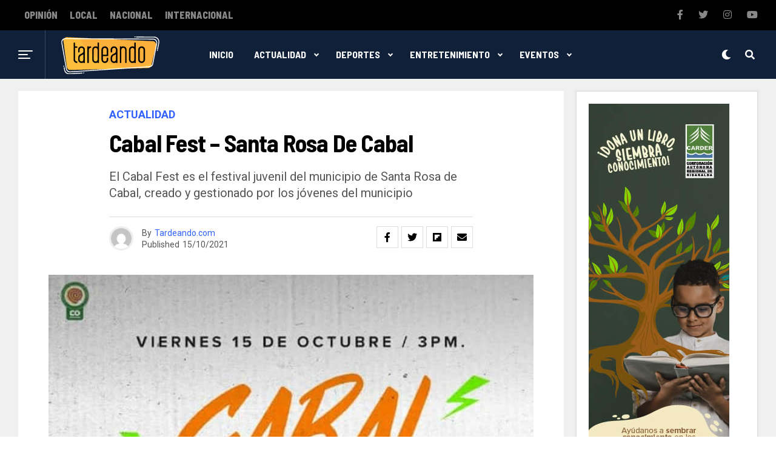

--- FILE ---
content_type: text/html; charset=UTF-8
request_url: https://tardeando.com/cabal-fest-santa-rosa-de-cabal/
body_size: 155813
content:
<!DOCTYPE html>
<html lang="es">
<head>
<meta charset="UTF-8" >
<meta name="viewport" id="viewport" content="width=device-width, initial-scale=1.0, maximum-scale=1.0, minimum-scale=1.0, user-scalable=no" />
<title>Cabal Fest – Santa Rosa de Cabal &#8211; Tardeando</title>
<meta name='robots' content='max-image-preview:large' />
<link rel='dns-prefetch' href='//www.googletagmanager.com' />
<link rel='dns-prefetch' href='//ajax.googleapis.com' />
<link rel='dns-prefetch' href='//use.fontawesome.com' />
<link rel='dns-prefetch' href='//fonts.googleapis.com' />
<link rel="alternate" type="application/rss+xml" title="Tardeando &raquo; Feed" href="https://tardeando.com/feed/" />
<link rel="alternate" type="application/rss+xml" title="Tardeando &raquo; Feed de los comentarios" href="https://tardeando.com/comments/feed/" />
<link rel="alternate" title="oEmbed (JSON)" type="application/json+oembed" href="https://tardeando.com/wp-json/oembed/1.0/embed?url=https%3A%2F%2Ftardeando.com%2Fcabal-fest-santa-rosa-de-cabal%2F" />
<link rel="alternate" title="oEmbed (XML)" type="text/xml+oembed" href="https://tardeando.com/wp-json/oembed/1.0/embed?url=https%3A%2F%2Ftardeando.com%2Fcabal-fest-santa-rosa-de-cabal%2F&#038;format=xml" />
<style id='wp-img-auto-sizes-contain-inline-css' type='text/css'>
img:is([sizes=auto i],[sizes^="auto," i]){contain-intrinsic-size:3000px 1500px}
/*# sourceURL=wp-img-auto-sizes-contain-inline-css */
</style>
<style id='wp-emoji-styles-inline-css' type='text/css'>

	img.wp-smiley, img.emoji {
		display: inline !important;
		border: none !important;
		box-shadow: none !important;
		height: 1em !important;
		width: 1em !important;
		margin: 0 0.07em !important;
		vertical-align: -0.1em !important;
		background: none !important;
		padding: 0 !important;
	}
/*# sourceURL=wp-emoji-styles-inline-css */
</style>
<style id='wp-block-library-inline-css' type='text/css'>
:root{--wp-block-synced-color:#7a00df;--wp-block-synced-color--rgb:122,0,223;--wp-bound-block-color:var(--wp-block-synced-color);--wp-editor-canvas-background:#ddd;--wp-admin-theme-color:#007cba;--wp-admin-theme-color--rgb:0,124,186;--wp-admin-theme-color-darker-10:#006ba1;--wp-admin-theme-color-darker-10--rgb:0,107,160.5;--wp-admin-theme-color-darker-20:#005a87;--wp-admin-theme-color-darker-20--rgb:0,90,135;--wp-admin-border-width-focus:2px}@media (min-resolution:192dpi){:root{--wp-admin-border-width-focus:1.5px}}.wp-element-button{cursor:pointer}:root .has-very-light-gray-background-color{background-color:#eee}:root .has-very-dark-gray-background-color{background-color:#313131}:root .has-very-light-gray-color{color:#eee}:root .has-very-dark-gray-color{color:#313131}:root .has-vivid-green-cyan-to-vivid-cyan-blue-gradient-background{background:linear-gradient(135deg,#00d084,#0693e3)}:root .has-purple-crush-gradient-background{background:linear-gradient(135deg,#34e2e4,#4721fb 50%,#ab1dfe)}:root .has-hazy-dawn-gradient-background{background:linear-gradient(135deg,#faaca8,#dad0ec)}:root .has-subdued-olive-gradient-background{background:linear-gradient(135deg,#fafae1,#67a671)}:root .has-atomic-cream-gradient-background{background:linear-gradient(135deg,#fdd79a,#004a59)}:root .has-nightshade-gradient-background{background:linear-gradient(135deg,#330968,#31cdcf)}:root .has-midnight-gradient-background{background:linear-gradient(135deg,#020381,#2874fc)}:root{--wp--preset--font-size--normal:16px;--wp--preset--font-size--huge:42px}.has-regular-font-size{font-size:1em}.has-larger-font-size{font-size:2.625em}.has-normal-font-size{font-size:var(--wp--preset--font-size--normal)}.has-huge-font-size{font-size:var(--wp--preset--font-size--huge)}.has-text-align-center{text-align:center}.has-text-align-left{text-align:left}.has-text-align-right{text-align:right}.has-fit-text{white-space:nowrap!important}#end-resizable-editor-section{display:none}.aligncenter{clear:both}.items-justified-left{justify-content:flex-start}.items-justified-center{justify-content:center}.items-justified-right{justify-content:flex-end}.items-justified-space-between{justify-content:space-between}.screen-reader-text{border:0;clip-path:inset(50%);height:1px;margin:-1px;overflow:hidden;padding:0;position:absolute;width:1px;word-wrap:normal!important}.screen-reader-text:focus{background-color:#ddd;clip-path:none;color:#444;display:block;font-size:1em;height:auto;left:5px;line-height:normal;padding:15px 23px 14px;text-decoration:none;top:5px;width:auto;z-index:100000}html :where(.has-border-color){border-style:solid}html :where([style*=border-top-color]){border-top-style:solid}html :where([style*=border-right-color]){border-right-style:solid}html :where([style*=border-bottom-color]){border-bottom-style:solid}html :where([style*=border-left-color]){border-left-style:solid}html :where([style*=border-width]){border-style:solid}html :where([style*=border-top-width]){border-top-style:solid}html :where([style*=border-right-width]){border-right-style:solid}html :where([style*=border-bottom-width]){border-bottom-style:solid}html :where([style*=border-left-width]){border-left-style:solid}html :where(img[class*=wp-image-]){height:auto;max-width:100%}:where(figure){margin:0 0 1em}html :where(.is-position-sticky){--wp-admin--admin-bar--position-offset:var(--wp-admin--admin-bar--height,0px)}@media screen and (max-width:600px){html :where(.is-position-sticky){--wp-admin--admin-bar--position-offset:0px}}

/*# sourceURL=wp-block-library-inline-css */
</style><style id='global-styles-inline-css' type='text/css'>
:root{--wp--preset--aspect-ratio--square: 1;--wp--preset--aspect-ratio--4-3: 4/3;--wp--preset--aspect-ratio--3-4: 3/4;--wp--preset--aspect-ratio--3-2: 3/2;--wp--preset--aspect-ratio--2-3: 2/3;--wp--preset--aspect-ratio--16-9: 16/9;--wp--preset--aspect-ratio--9-16: 9/16;--wp--preset--color--black: #000000;--wp--preset--color--cyan-bluish-gray: #abb8c3;--wp--preset--color--white: #ffffff;--wp--preset--color--pale-pink: #f78da7;--wp--preset--color--vivid-red: #cf2e2e;--wp--preset--color--luminous-vivid-orange: #ff6900;--wp--preset--color--luminous-vivid-amber: #fcb900;--wp--preset--color--light-green-cyan: #7bdcb5;--wp--preset--color--vivid-green-cyan: #00d084;--wp--preset--color--pale-cyan-blue: #8ed1fc;--wp--preset--color--vivid-cyan-blue: #0693e3;--wp--preset--color--vivid-purple: #9b51e0;--wp--preset--color--: #444;--wp--preset--gradient--vivid-cyan-blue-to-vivid-purple: linear-gradient(135deg,rgb(6,147,227) 0%,rgb(155,81,224) 100%);--wp--preset--gradient--light-green-cyan-to-vivid-green-cyan: linear-gradient(135deg,rgb(122,220,180) 0%,rgb(0,208,130) 100%);--wp--preset--gradient--luminous-vivid-amber-to-luminous-vivid-orange: linear-gradient(135deg,rgb(252,185,0) 0%,rgb(255,105,0) 100%);--wp--preset--gradient--luminous-vivid-orange-to-vivid-red: linear-gradient(135deg,rgb(255,105,0) 0%,rgb(207,46,46) 100%);--wp--preset--gradient--very-light-gray-to-cyan-bluish-gray: linear-gradient(135deg,rgb(238,238,238) 0%,rgb(169,184,195) 100%);--wp--preset--gradient--cool-to-warm-spectrum: linear-gradient(135deg,rgb(74,234,220) 0%,rgb(151,120,209) 20%,rgb(207,42,186) 40%,rgb(238,44,130) 60%,rgb(251,105,98) 80%,rgb(254,248,76) 100%);--wp--preset--gradient--blush-light-purple: linear-gradient(135deg,rgb(255,206,236) 0%,rgb(152,150,240) 100%);--wp--preset--gradient--blush-bordeaux: linear-gradient(135deg,rgb(254,205,165) 0%,rgb(254,45,45) 50%,rgb(107,0,62) 100%);--wp--preset--gradient--luminous-dusk: linear-gradient(135deg,rgb(255,203,112) 0%,rgb(199,81,192) 50%,rgb(65,88,208) 100%);--wp--preset--gradient--pale-ocean: linear-gradient(135deg,rgb(255,245,203) 0%,rgb(182,227,212) 50%,rgb(51,167,181) 100%);--wp--preset--gradient--electric-grass: linear-gradient(135deg,rgb(202,248,128) 0%,rgb(113,206,126) 100%);--wp--preset--gradient--midnight: linear-gradient(135deg,rgb(2,3,129) 0%,rgb(40,116,252) 100%);--wp--preset--font-size--small: 13px;--wp--preset--font-size--medium: 20px;--wp--preset--font-size--large: 36px;--wp--preset--font-size--x-large: 42px;--wp--preset--spacing--20: 0.44rem;--wp--preset--spacing--30: 0.67rem;--wp--preset--spacing--40: 1rem;--wp--preset--spacing--50: 1.5rem;--wp--preset--spacing--60: 2.25rem;--wp--preset--spacing--70: 3.38rem;--wp--preset--spacing--80: 5.06rem;--wp--preset--shadow--natural: 6px 6px 9px rgba(0, 0, 0, 0.2);--wp--preset--shadow--deep: 12px 12px 50px rgba(0, 0, 0, 0.4);--wp--preset--shadow--sharp: 6px 6px 0px rgba(0, 0, 0, 0.2);--wp--preset--shadow--outlined: 6px 6px 0px -3px rgb(255, 255, 255), 6px 6px rgb(0, 0, 0);--wp--preset--shadow--crisp: 6px 6px 0px rgb(0, 0, 0);}:where(.is-layout-flex){gap: 0.5em;}:where(.is-layout-grid){gap: 0.5em;}body .is-layout-flex{display: flex;}.is-layout-flex{flex-wrap: wrap;align-items: center;}.is-layout-flex > :is(*, div){margin: 0;}body .is-layout-grid{display: grid;}.is-layout-grid > :is(*, div){margin: 0;}:where(.wp-block-columns.is-layout-flex){gap: 2em;}:where(.wp-block-columns.is-layout-grid){gap: 2em;}:where(.wp-block-post-template.is-layout-flex){gap: 1.25em;}:where(.wp-block-post-template.is-layout-grid){gap: 1.25em;}.has-black-color{color: var(--wp--preset--color--black) !important;}.has-cyan-bluish-gray-color{color: var(--wp--preset--color--cyan-bluish-gray) !important;}.has-white-color{color: var(--wp--preset--color--white) !important;}.has-pale-pink-color{color: var(--wp--preset--color--pale-pink) !important;}.has-vivid-red-color{color: var(--wp--preset--color--vivid-red) !important;}.has-luminous-vivid-orange-color{color: var(--wp--preset--color--luminous-vivid-orange) !important;}.has-luminous-vivid-amber-color{color: var(--wp--preset--color--luminous-vivid-amber) !important;}.has-light-green-cyan-color{color: var(--wp--preset--color--light-green-cyan) !important;}.has-vivid-green-cyan-color{color: var(--wp--preset--color--vivid-green-cyan) !important;}.has-pale-cyan-blue-color{color: var(--wp--preset--color--pale-cyan-blue) !important;}.has-vivid-cyan-blue-color{color: var(--wp--preset--color--vivid-cyan-blue) !important;}.has-vivid-purple-color{color: var(--wp--preset--color--vivid-purple) !important;}.has-black-background-color{background-color: var(--wp--preset--color--black) !important;}.has-cyan-bluish-gray-background-color{background-color: var(--wp--preset--color--cyan-bluish-gray) !important;}.has-white-background-color{background-color: var(--wp--preset--color--white) !important;}.has-pale-pink-background-color{background-color: var(--wp--preset--color--pale-pink) !important;}.has-vivid-red-background-color{background-color: var(--wp--preset--color--vivid-red) !important;}.has-luminous-vivid-orange-background-color{background-color: var(--wp--preset--color--luminous-vivid-orange) !important;}.has-luminous-vivid-amber-background-color{background-color: var(--wp--preset--color--luminous-vivid-amber) !important;}.has-light-green-cyan-background-color{background-color: var(--wp--preset--color--light-green-cyan) !important;}.has-vivid-green-cyan-background-color{background-color: var(--wp--preset--color--vivid-green-cyan) !important;}.has-pale-cyan-blue-background-color{background-color: var(--wp--preset--color--pale-cyan-blue) !important;}.has-vivid-cyan-blue-background-color{background-color: var(--wp--preset--color--vivid-cyan-blue) !important;}.has-vivid-purple-background-color{background-color: var(--wp--preset--color--vivid-purple) !important;}.has-black-border-color{border-color: var(--wp--preset--color--black) !important;}.has-cyan-bluish-gray-border-color{border-color: var(--wp--preset--color--cyan-bluish-gray) !important;}.has-white-border-color{border-color: var(--wp--preset--color--white) !important;}.has-pale-pink-border-color{border-color: var(--wp--preset--color--pale-pink) !important;}.has-vivid-red-border-color{border-color: var(--wp--preset--color--vivid-red) !important;}.has-luminous-vivid-orange-border-color{border-color: var(--wp--preset--color--luminous-vivid-orange) !important;}.has-luminous-vivid-amber-border-color{border-color: var(--wp--preset--color--luminous-vivid-amber) !important;}.has-light-green-cyan-border-color{border-color: var(--wp--preset--color--light-green-cyan) !important;}.has-vivid-green-cyan-border-color{border-color: var(--wp--preset--color--vivid-green-cyan) !important;}.has-pale-cyan-blue-border-color{border-color: var(--wp--preset--color--pale-cyan-blue) !important;}.has-vivid-cyan-blue-border-color{border-color: var(--wp--preset--color--vivid-cyan-blue) !important;}.has-vivid-purple-border-color{border-color: var(--wp--preset--color--vivid-purple) !important;}.has-vivid-cyan-blue-to-vivid-purple-gradient-background{background: var(--wp--preset--gradient--vivid-cyan-blue-to-vivid-purple) !important;}.has-light-green-cyan-to-vivid-green-cyan-gradient-background{background: var(--wp--preset--gradient--light-green-cyan-to-vivid-green-cyan) !important;}.has-luminous-vivid-amber-to-luminous-vivid-orange-gradient-background{background: var(--wp--preset--gradient--luminous-vivid-amber-to-luminous-vivid-orange) !important;}.has-luminous-vivid-orange-to-vivid-red-gradient-background{background: var(--wp--preset--gradient--luminous-vivid-orange-to-vivid-red) !important;}.has-very-light-gray-to-cyan-bluish-gray-gradient-background{background: var(--wp--preset--gradient--very-light-gray-to-cyan-bluish-gray) !important;}.has-cool-to-warm-spectrum-gradient-background{background: var(--wp--preset--gradient--cool-to-warm-spectrum) !important;}.has-blush-light-purple-gradient-background{background: var(--wp--preset--gradient--blush-light-purple) !important;}.has-blush-bordeaux-gradient-background{background: var(--wp--preset--gradient--blush-bordeaux) !important;}.has-luminous-dusk-gradient-background{background: var(--wp--preset--gradient--luminous-dusk) !important;}.has-pale-ocean-gradient-background{background: var(--wp--preset--gradient--pale-ocean) !important;}.has-electric-grass-gradient-background{background: var(--wp--preset--gradient--electric-grass) !important;}.has-midnight-gradient-background{background: var(--wp--preset--gradient--midnight) !important;}.has-small-font-size{font-size: var(--wp--preset--font-size--small) !important;}.has-medium-font-size{font-size: var(--wp--preset--font-size--medium) !important;}.has-large-font-size{font-size: var(--wp--preset--font-size--large) !important;}.has-x-large-font-size{font-size: var(--wp--preset--font-size--x-large) !important;}
/*# sourceURL=global-styles-inline-css */
</style>

<style id='classic-theme-styles-inline-css' type='text/css'>
/*! This file is auto-generated */
.wp-block-button__link{color:#fff;background-color:#32373c;border-radius:9999px;box-shadow:none;text-decoration:none;padding:calc(.667em + 2px) calc(1.333em + 2px);font-size:1.125em}.wp-block-file__button{background:#32373c;color:#fff;text-decoration:none}
/*# sourceURL=/wp-includes/css/classic-themes.min.css */
</style>
<link rel='stylesheet' id='ql-jquery-ui-css' href='//ajax.googleapis.com/ajax/libs/jqueryui/1.12.1/themes/smoothness/jquery-ui.css?ver=6.9' type='text/css' media='all' />
<link rel='stylesheet' id='reviewer-photoswipe-css' href='https://tardeando.com/sitio/wp-content/plugins/reviewer/public/assets/css/photoswipe.css?ver=3.14.2' type='text/css' media='all' />
<link rel='stylesheet' id='dashicons-css' href='https://tardeando.com/sitio/wp-includes/css/dashicons.min.css?ver=6.9' type='text/css' media='all' />
<link rel='stylesheet' id='reviewer-public-css' href='https://tardeando.com/sitio/wp-content/plugins/reviewer/public/assets/css/reviewer-public.css?ver=3.14.2' type='text/css' media='all' />
<link rel='stylesheet' id='zox-custom-style-css' href='https://tardeando.com/sitio/wp-content/themes/zoxpress/style.css?ver=6.9' type='text/css' media='all' />
<style id='zox-custom-style-inline-css' type='text/css'>


	a,
	a:visited,
	a:hover h2.zox-s-title1,
	a:hover h2.zox-s-title1-feat,
	a:hover h2.zox-s-title2,
	a:hover h2.zox-s-title3,
	.zox-post-body p a,
	h3.zox-post-cat a,
	.sp-template a,
	.sp-data-table a,
	span.zox-author-name a,
	a:hover h2.zox-authors-latest,
	span.zox-authors-name a:hover {
		color: #ec2b8c;
	}

	.zox-s8 a:hover h2.zox-s-title1,
	.zox-s8 a:hover h2.zox-s-title1-feat,
	.zox-s8 a:hover h2.zox-s-title2,
	.zox-s8 a:hover h2.zox-s-title3 {
		box-shadow: 15px 0 0 #fff, -10px 0 0 #fff;
		color: #ec2b8c;
	}

	.woocommerce-message:before,
	.woocommerce-info:before,
	.woocommerce-message:before,
	.woocommerce .star-rating span:before,
	span.zox-s-cat,
	h3.zox-post-cat a,
	.zox-s6 span.zox-s-cat,
	.zox-s8 span.zox-s-cat,
	.zox-widget-side-trend-wrap .zox-art-text:before {
		color: #ec2b8c;
	}

	.zox-widget-bgp,
	.zox-widget-bgp.zox-widget-txtw .zox-art-wrap,
	.zox-widget-bgp.zox-widget-txtw .zox-widget-featl-sub .zox-art-wrap,
	.zox-s4 .zox-widget-bgp span.zox-s-cat,
	.woocommerce span.onsale,
	.zox-s7 .zox-byline-wrap:before,
	.zox-s3 span.zox-s-cat,
	.zox-o1 span.zox-s-cat,
	.zox-s3 .zox-widget-side-trend-wrap .zox-art-text:before,
	.sp-table-caption,
	#zox-search-form #zox-search-submit,
	#zox-search-form2 #zox-search-submit2,
	.pagination .current,
	.pagination a:hover,
	.zox-o6 span.zox-s-cat {
		background: #ec2b8c;
	}

	.woocommerce .widget_price_filter .ui-slider .ui-slider-handle,
	.woocommerce #respond input#submit.alt,
	.woocommerce a.button.alt,
	.woocommerce button.button.alt,
	.woocommerce input.button.alt,
	.woocommerce #respond input#submit.alt:hover,
	.woocommerce a.button.alt:hover,
	.woocommerce button.button.alt:hover,
	.woocommerce input.button.alt:hover {
		background-color: #ec2b8c;
	}

	.woocommerce-error,
	.woocommerce-info,
	.woocommerce-message {
		border-top-color: #ec2b8c;
	}

	.zox-feat-ent1-left,
	.zox-ent1 .zox-side-widget {
		border-top: 2px solid #ec2b8c;
	}

	.zox-feat-ent3-main-wrap h2.zox-s-title2 {
		background-color: #ec2b8c;
		box-shadow: 15px 0 0 #ec2b8c, -10px 0 0 #ec2b8c;
	}

	.zox-widget-side-trend-wrap .zox-art-text:before,
	.pagination .current,
	.pagination a:hover {
		border: 1px solid #ec2b8c;
	}

	.zox-post-type {
		border: 3px solid #ec2b8c;
	}
	.zox-widget-featl-sub .zox-post-type {
		border: 2px solid #ec2b8c;
	}

	.zox-o3 h3.zox-s-cat {
		background: #ec2b8c;
	}

	.zox-widget-bgs,
	.zox-widget-bgs.zox-widget-txtw .zox-art-wrap,
	.zox-widget-bgs.zox-widget-txtw .zox-widget-featl-sub .zox-art-wrap,
	.zox-s4 .zox-widget-bgp span.zox-s-cat {
		background: #ec2b8c;
	}

	#zox-top-head-wrap {
		background: #000000;
	}

	span.zox-top-soc-but,
	.zox-top-nav-menu ul li a,
	span.zox-woo-cart-icon {
		color: #cccccc;
	}

	span.zox-woo-cart-num {
		background: #cccccc;
	}

	.zox-top-nav-menu ul li:hover a {
		color: #ed1c24;
	}

	#zox-top-head-wrap,
	#zox-top-head,
	#zox-top-head-left,
	#zox-top-head-mid,
	#zox-top-head-right,
	.zox-top-nav-menu ul {
		height: 40px;
	}

	#zox-top-head-mid img {
		max-height: calc(40px - 20px);
	}

	.zox-top-nav-menu ul li a {
		font-size: 16px;
	}

	#zox-bot-head-wrap,
	#zox-bot-head-wrap.zox-trans-bot.zox-fix-up,
	#zox-fly-wrap,
	#zox-bot-head-wrap.zox-trans-bot:hover {
		background-color: #ffffff;
	}

	.zox-nav-menu ul li a,
	span.zox-nav-search-but,
	span.zox-night,
	.zox-trans-bot.zox-fix-up .zox-nav-menu ul li a,
	.zox-trans-bot.zox-fix-up span.zox-nav-search-but,
	nav.zox-fly-nav-menu ul li a,
	span.zox-fly-soc-head,
	ul.zox-fly-soc-list li a {
		color: #000000;
	}

	.zox-nav-menu ul li.menu-item-has-children a:after,
	.zox-nav-menu ul li.zox-mega-drop a:after {
		border-right: 1px solid #000000;
		border-bottom: 1px solid #000000;
	}

	.zox-fly-but-wrap span,
	.zox-trans-bot.zox-fix-up .zox-fly-but-wrap span,
	.zox-fly-but-wrap span {
		background: #000000;
	}

	.zox-nav-menu ul li:hover a,
	span.zox-nav-search-but:hover,
	span.zox-night:hover {
		color: #ed1c24;
	}

	.zox-fly-but-wrap:hover span {
		background: #ed1c24;
	}

	span.zox-widget-main-title {
		color: #111;
	}

	#zox-foot-wrap {
		background: #fff;
	}

	#zox-foot-wrap p {
		color: #aaa;
	}

	#zox-foot-wrap a {
		color: #aaa;
	}

	ul.zox-foot-soc-list li a {
		border: 1px solid #aaa;
	}

	span.zox-widget-side-title {
		color: #111;
	}

	span.zox-post-main-title {
		color: #111;
	}

	.zox-top-nav-menu ul li a {
		padding-top: calc((40px - 16px) / 2);
		padding-bottom: calc((40px - 16px) / 2);
	}

	#zox-bot-head-wrap,
	.zox-bot-head-menu,
	#zox-bot-head,
	#zox-bot-head-left,
	#zox-bot-head-right,
	#zox-bot-head-mid,
	.zox-bot-head-logo,
	.zox-bot-head-logo-main,
	.zox-nav-menu,
	.zox-nav-menu ul {
		height: 80px;
	}

	.zox-nav-menu ul li ul.sub-menu,
	.zox-nav-menu ul li.menu-item-object-category .zox-mega-dropdown {
		top: 80px;
	}

	.zox-nav-menu ul li a {
		font-size: 20px;
	}

	.zox-nav-menu ul li a {
		padding-top: calc((80px - 20px) / 2);
		padding-bottom: calc((80px - 20px) / 2);
	}

	.zox-fix-up {
		top: -80px;
		-webkit-transform: translate3d(0,-80px,0) !important;
	   	   -moz-transform: translate3d(0,-80px,0) !important;
	    	-ms-transform: translate3d(0,-80px,0) !important;
	     	 -o-transform: translate3d(0,-80px,0) !important;
				transform: translate3d(0,-80px,0) !important;
	}

	.zox-fix {
		top: -80px;
		-webkit-transform: translate3d(0,80px,0) !important;
	   	   -moz-transform: translate3d(0,80px,0) !important;
	    	-ms-transform: translate3d(0,80px,0) !important;
	     	 -o-transform: translate3d(0,80px,0) !important;
				transform: translate3d(0,80px,0) !important;
	}

	.zox-fix-up .zox-nav-menu ul li a {
		padding-top: calc((60px - 20px) / 2);
		padding-bottom: calc((60px - 20px) / 2);
	}

	.zox-feat-ent1-grid,
	.zox-feat-ent2-bot,
	.zox-feat-net1-grid {
		grid-template-columns: auto 300px;
	}

	body,
	span.zox-s-cat,
	span.zox-ad-label,
	span.zox-post-excerpt p,
	.woocommerce ul.product_list_widget li a,
	.woocommerce ul.product_list_widget span.product-title,
	.woocommerce #reviews #comments ol.commentlist li .comment-text p.meta,
	.woocommerce div.product p.price,
	.woocommerce div.product p.price ins,
	.woocommerce div.product p.price del,
	.woocommerce ul.products li.product .price del,
	.woocommerce ul.products li.product .price ins,
	.woocommerce ul.products li.product .price,
	.woocommerce #respond input#submit,
	.woocommerce a.button,
	.woocommerce button.button,
	.woocommerce input.button,
	.woocommerce .widget_price_filter .price_slider_amount .button,
	.woocommerce span.onsale,
	.woocommerce-review-link,
	#woo-content p.woocommerce-result-count,
	.woocommerce div.product .woocommerce-tabs ul.tabs li a,
	.woocommerce .woocommerce-breadcrumb,
	.woocommerce #respond input#submit.alt,
	.woocommerce a.button.alt,
	.woocommerce button.button.alt,
	.woocommerce input.button.alt {
		font-family: 'Roboto', sans-serif;
		font-weight: 400;
		text-transform: None;
	}

	#zox-woo-side-wrap span.zox-widget-side-title,
	span.zox-authors-name a,
	h1.zox-author-top-head {
		font-family: 'Roboto', sans-serif;
	}

	p.zox-s-graph,
	.zox-post-body p,
	.zox-post-body blockquote p,
	#woo-content p,
	#zox-404 p,
	.zox-post-body ul li,
	.zox-post-body ol li {
		font-family: 'Roboto', sans-serif;
		font-weight: 400;
		text-transform: None;
	}

	.zox-nav-menu ul li a,
	.zox-top-nav-menu ul li a,
	nav.zox-fly-nav-menu ul li a {
		font-family: 'Roboto Condensed', sans-serif;
		font-weight: 300;
		text-transform: None;
	}

	.zox-nav-menu ul li ul.zox-mega-list li a,
	.zox-nav-menu ul li ul.zox-mega-list li a p {
		font-family: 'Roboto Condensed', sans-serif;
	}

	h2.zox-s-title1,
	h2.zox-s-title1-feat,
	.woocommerce div.product .product_title,
	.woocommerce .related h2,
	#woo-content .summary p.price,
	.woocommerce div.product .woocommerce-tabs .panel h2,
	#zox-404 h1,
	h1.zox-post-title,
	.zox-widget-side-trend-wrap .zox-art-text:before {
		font-family: 'Roboto Condensed', sans-serif;
		font-weight: 700;
		text-transform: None;
	}

	span.zox-widget-main-title {
		font-family: 'IM Fell French Canon', sans-serif;
		font-weight: 400;
		text-transform: None;
	}

	span.zox-widget-side-title {
		font-family: 'IM Fell French Canon', sans-serif;
		font-weight: 400;
		text-transform: None;
	}

	span.zox-post-main-title {
		font-family: 'Roboto', sans-serif;
		font-weight: 900;
		text-transform: None;
	}

	h2.zox-s-title2,
	h2.zox-s-title3,
	span.zox-woo-cart-num,
	p.zox-search-p,
	.alp-related-posts .current .post-title,
	.alp-related-posts-wrapper .alp-related-post .post-title,
	.zox-widget-txtw span.zox-widget-main-title {
		font-family: 'Roboto Condensed', sans-serif;
		font-weight: 700;
		text-transform: None;
	}

	.zox-post-width {
		margin: 0 auto;
		max-width: calc(1240px + 60px);
	}


	

		body,
		body.custom-background {
			background-color: #fff !important;
		}
		#zox-top-head-wrap {
			background: #000;
		}
		#zox-top-head-wrap,
		#zox-top-head,
		#zox-top-head-left,
		#zox-top-head-mid,
		#zox-top-head-right,
		.zox-top-nav-menu ul {
			height: 50px;
		}
		span.zox-top-soc-but,
		.zox-top-nav-menu ul li a {
			color: #888;
		}
		.zox-nav-menu ul li a,
		span.zox-nav-search-but,
		span.zox-night {
			color: #fff;
		}
		nav.zox-fly-nav-menu ul li a,
		nav.zox-fly-nav-menu ul li.menu-item-has-children:after,
		span.zox-fly-soc-head,
		ul.zox-fly-soc-list li a {
			color: #fff;
		}
		.zox-nav-menu ul li.menu-item-has-children a:after,
		.zox-nav-menu ul li.zox-mega-drop a:after {
			border-right: 2px solid #fff;
			border-bottom: 2px solid #fff;
		}
		#zox-foot-wrap {
			background: #000;
		}
		#zox-foot-wrap p {
			color: #777;
		}
		#zox-foot-wrap a {
			color: #777;
		}
		#zox-bot-head-mid {
			border-left: 1px solid rgba(2555,255,255,.2);
		}
		.zox-bot-head-logo {
			margin: 0 0 0 24px;
		}
		@media screen and (max-width: 1023px) {
			#zox-bot-head-mid {
				border-left: 0;
			}
			.zox-bot-head-logo {
				margin: 0;
			}
		}
		.zox-top-nav-menu ul li a,
		.zox-nav-menu ul li a {
			font-family: 'Barlow Semi Condensed', sans-serif;
			text-transform: uppercase;
		}
		.zox-nav-menu ul li ul.zox-mega-list li a,
		.zox-nav-menu ul li ul.zox-mega-list li a p {
			font-family: 'Barlow Semi Condensed', sans-serif;
			font-weight: 600;
			text-transform: capitalize;
		}
		.zox-top-nav-menu ul li a {
			font-size: 16px;
			font-weight: 800;
			padding: 0 10px;
		}
		#zox-bot-head-wrap,
		.zox-bot-head-menu,
		#zox-bot-head,
		#zox-bot-head-left,
		#zox-bot-head-right,
		#zox-bot-head-mid,
		.zox-bot-head-logo,
		.zox-bot-head-logo-main,
		.zox-nav-menu,
		.zox-nav-menu ul {
			height: 80px;
		}
		.zox-nav-menu ul li a {
			font-size: 16px;
			font-weight: 400;
			padding: 32px 15px;
		}
		.zox-nav-menu ul li ul.sub-menu,
		.zox-nav-menu ul li.menu-item-object-category .zox-mega-dropdown {
			top: 80px;
		}
		.zox-fix-up .zox-nav-menu ul li a {
			padding-top: 22px;
			padding-bottom: 22px;
		}
		.zox-fly-but-wrap span {
			background: #fff;
		}
		#zox-bot-head-wrap,
		#zox-fly-wrap,
		#zox-search-form #zox-search-submit,
		#zox-search-form2 #zox-search-submit2 {
			background: #102039;
		}
		.zox-s4 span.zox-s-cat {
			color: #3061ff;
			font-family: 'Roboto Mono', sans-serif;
			font-weight: 400;
			text-transform: uppercase;
		}
		h2.zox-s-title1-feat,
		h2.zox-s-title1,
		h2.zox-s-title2,
		h2.zox-s-title3,
		h1.zox-post-title,
		.zox-widget-txtw span.zox-widget-main-title,
		.zox-widget-side-trend-wrap .zox-art-text:before,
		.alp-related-posts .current .post-title,
		.alp-related-posts-wrapper .alp-related-post .post-title,
		.zox-widget-txtw span.zox-widget-main-title {
			font-family: 'Barlow Semi Condensed', sans-serif;
			font-weight: 700;
			text-transform: capitalize;
		}
		.zox-widget-side-trend-wrap .zox-art-text:before {
			color: #bbb;
		}
		.zox-widget-bgp,
		.zox-widget-bgp.zox-widget-txtw .zox-art-wrap,
		.zox-widget-bgp.zox-widget-txtw .zox-widget-featl-sub .zox-art-wrap,
		.zox-s4 .zox-widget-bgp span.zox-s-cat {
			background: #102039;
		}
		.zox-post-type {
			border: 3px solid #3061ff;
		}
		.zox-widget-featl-sub .zox-post-type {
			border: 2px solid #3061ff;
		}
			

		.zox-head-width {
			margin: 0;
			padding: 0 30px;
			max-width: none;
			width: 100%;
		}
		@media screen and (min-width: 1601px) {
			.zox-head-width {
				max-width: 1600px;
			}
		}
			

		.zox-body-width,
		.zox-title-width,
		.zox-widget-feat-wrap.zox-o1 .zox-art-text-cont,
		.zox-widget-feat-wrap.zox-o4 .zox-art-text-cont,
		.zox-widget-feat-main.zox-o1 .zox-art-text-cont,
		.zox-widget-feat-main.zox-o4 .zox-art-text-cont {
			margin: 0 auto;
			max-width: 1220px;
		}
			

		#zox-top-head {
			grid-template-columns: auto 250px;
		}
		#zox-top-head-left {
			width: 100%;
		}
		#zox-top-head-mid {
			display: none;
		}
			

		#zox-bot-head-left {
			display: grid;
		}
		#zox-bot-head {
			grid-template-columns: 24px auto 60px;
		}
		.zox-bot-head-menu {
			padding: 0 0 0 36px;
		}
			

			.zox-fix-up {
				-webkit-box-shadow: 0 0.5rem 1rem 0 rgba(21,21,30,0.08);
				   -moz-box-shadow: 0 0.5rem 1rem 0 rgba(21,21,30,0.08);
				    -ms-box-shadow: 0 0.5rem 1rem 0 rgba(21,21,30,0.08);
				     -o-box-shadow: 0 0.5rem 1rem 0 rgba(21,21,30,0.08);
						box-shadow: 0 0.5rem 1rem 0 rgba(21,21,30,0.08);
			}
				

			.zox-alp-side {
				display: none;
			}
			.zox-auto-post-grid {
				grid-gap: 20px;
				grid-template-columns: minmax(0, auto) 300px;
			}
			

	.zox-nav-links {
		display: none;
		}
		

		.zox-feat-ent1-grid,
		.zox-feat-net1-grid {
			grid-template-columns: calc(100% - 320px) 300px;
			}
		.zox-post-main-wrap {
			grid-template-columns: calc(100% - 340px) 300px;
		}
		#zox-home-body-wrap {
			grid-template-columns: calc(100% - 340px) 300px;
			}
			

		a,
		a:visited,
		a:hover h2.zox-s-title1,
		a:hover h2.zox-s-title1-feat,
		a:hover h2.zox-s-title2,
		a:hover h2.zox-s-title3,
		.zox-post-body p a,
		h3.zox-post-cat a,
		.sp-template a,
		.sp-data-table a,
		span.zox-author-name a {
			color: #3061ff;
		}
		.pagination .current,
		.pagination a:hover {
			background: #3061ff;
			border: 1px solid #3061ff;
		}
		.zox-post-body p a {
			box-shadow: inset 0 -1px 0 0 #fff, inset 0 -2px 0 0 #3061ff;
			color: #000;
		}
		.zox-post-body p a:hover {
			color: #3061ff;
		}
		

		.zox-widget-main-head {
			margin: 0 0 15px;
		}
		h4.zox-widget-main-title {
			border-top: 1px solid #ccc;
			margin: 0;
			position: relative;
			text-align: left;
		}
		.zox-net2 h4.zox-widget-main-title:after {
			content: '';
			background: #3061ff;
			position: absolute;
				left: 0;
				top: -1px;
			height: 8px;
			width: 100px;
		}
		span.zox-widget-main-title {
			color: #111;
			float: left;
			font-family: 'Barlow Semi Condensed', sans-serif;
			font-size: 1.375rem;
			font-weight: 800;
			padding: 25px 0 0;
			text-transform: capitalize;
			width: 100%;
		}
		

		.zox-widget-side-head {
			margin: 0 0 15px;
		}
		h4.zox-widget-side-title {
			border-top: 1px solid #ccc;
			margin: 0;
			position: relative;
			text-align: left;
		}
		.zox-net2 h4.zox-widget-side-title:after {
			content: '';
			background: #3061ff;
			position: absolute;
				left: 0;
				top: -1px;
			height: 5px;
			width: 100px;
		}
		span.zox-widget-side-title {
			color: #111;
			float: left;
			font-family: 'Barlow Semi Condensed', sans-serif;
			font-size: 1.125rem;
			font-weight: 800;
			padding: 20px 0 0;
			text-transform: capitalize;
		}
			

		h4.zox-post-main-title {
			text-align: left;
		}
		span.zox-post-main-title {
			color: #000;
			font-family: 'Roboto', sans-serif;
			font-size: 1.5rem;
			font-weight: 800;
			text-transform: capitalize;
		}
		

		#zox-lead-top-wrap {
			position: relative;
			height: 0;
		}
		#zox-lead-top-in {
			clip: rect(0,auto,auto,0);
			overflow: hidden;
			position: absolute;
				left: 0;
				top: 0;
			z-index: 1;
			zoom: 1;
			width: 100%;
			height: 100%;
		}
		#zox-lead-top {
			position: fixed;
				top: 0;
				left: 0;
		}
		
/*# sourceURL=zox-custom-style-inline-css */
</style>
<link rel='stylesheet' id='zox-reset-css' href='https://tardeando.com/sitio/wp-content/themes/zoxpress/css/reset.css?ver=6.9' type='text/css' media='all' />
<link rel='stylesheet' id='fontawesome-css' href='https://use.fontawesome.com/releases/v5.12.1/css/all.css?ver=6.9' type='text/css' media='all' />
<link rel='stylesheet' id='zox-fonts-css' href='//fonts.googleapis.com/css?family=Heebo%3A300%2C400%2C500%2C700%2C800%2C900%7CAlegreya%3A400%2C500%2C700%2C800%2C900%7CJosefin+Sans%3A300%2C400%2C600%2C700%7CLibre+Franklin%3A300%2C400%2C500%2C600%2C700%2C800%2C900%7CFrank+Ruhl+Libre%3A300%2C400%2C500%2C700%2C900%7CNunito+Sans%3A300%2C400%2C600%2C700%2C800%2C900%7CMontserrat%3A300%2C400%2C500%2C600%2C700%2C800%2C900%7CAnton%3A400%7CNoto+Serif%3A400%2C700%7CNunito%3A300%2C400%2C600%2C700%2C800%2C900%7CRajdhani%3A300%2C400%2C500%2C600%2C700%7CTitillium+Web%3A300%2C400%2C600%2C700%2C900%7CPT+Serif%3A400%2C400i%2C700%2C700i%7CAmiri%3A400%2C400i%2C700%2C700i%7COswald%3A300%2C400%2C500%2C600%2C700%7CRoboto+Mono%3A400%2C700%7CBarlow+Semi+Condensed%3A700%2C800%2C900%7CPoppins%3A300%2C400%2C500%2C600%2C700%2C800%2C900%7CRoboto+Condensed%3A300%2C400%2C700%7CRoboto%3A300%2C400%2C500%2C700%2C900%7CPT+Serif%3A400%2C700%7COpen+Sans+Condensed%3A300%2C700%7COpen+Sans%3A700%7CSource+Serif+Pro%3A400%2C600%2C700%7CIM+Fell+French+Canon%3A400%2C400i%7CRoboto%3A100%2C100i%2C200%2C+200i%2C300%2C300i%2C400%2C400i%2C500%2C500i%2C600%2C600i%2C700%2C700i%2C800%2C800i%2C900%2C900i%7CRoboto%3A100%2C100i%2C200%2C+200i%2C300%2C300i%2C400%2C400i%2C500%2C500i%2C600%2C600i%2C700%2C700i%2C800%2C800i%2C900%2C900i%7CRoboto+Condensed%3A100%2C100i%2C200%2C+200i%2C300%2C300i%2C400%2C400i%2C500%2C500i%2C600%2C600i%2C700%2C700i%2C800%2C800i%2C900%2C900i%7CRoboto+Condensed%3A100%2C100i%2C200%2C+200i%2C300%2C300i%2C400%2C400i%2C500%2C500i%2C600%2C600i%2C700%2C700i%2C800%2C800i%2C900%2C900i%7CRoboto+Condensed%3A100%2C100i%2C200%2C+200i%2C300%2C300i%2C400%2C400i%2C500%2C500i%2C600%2C600i%2C700%2C700i%2C800%2C800i%2C900%2C900i%7CIM+Fell+French+Canon%3A100%2C100i%2C200%2C+200i%2C300%2C300i%2C400%2C400i%2C500%2C500i%2C600%2C600i%2C700%2C700i%2C800%2C800i%2C900%2C900i%7CIM+Fell+French+Canon%3A100%2C100i%2C200%2C+200i%2C300%2C300i%2C400%2C400i%2C500%2C500i%2C600%2C600i%2C700%2C700i%2C800%2C800i%2C900%2C900i%26subset%3Dlatin%2Clatin-ext%2Ccyrillic%2Ccyrillic-ext%2Cgreek-ext%2Cgreek%2Cvietnamese' type='text/css' media='all' />
<link rel='stylesheet' id='zox-media-queries-css' href='https://tardeando.com/sitio/wp-content/themes/zoxpress/css/media-queries.css?ver=6.9' type='text/css' media='all' />
<link rel='stylesheet' id='photonic-slider-css' href='https://tardeando.com/sitio/wp-content/plugins/photonic/include/ext/splide/splide.min.css?ver=20251211-190220' type='text/css' media='all' />
<link rel='stylesheet' id='photonic-lightbox-css' href='https://tardeando.com/sitio/wp-content/plugins/photonic/include/ext/baguettebox/baguettebox.min.css?ver=20251211-190220' type='text/css' media='all' />
<link rel='stylesheet' id='photonic-css' href='https://tardeando.com/sitio/wp-content/plugins/photonic/include/css/front-end/core/photonic.min.css?ver=20251211-190220' type='text/css' media='all' />
<style id='photonic-inline-css' type='text/css'>
/* Dynamically generated CSS */
.photonic-panel { background:  rgb(17,17,17)  !important;

	border-top: none;
	border-right: none;
	border-bottom: none;
	border-left: none;
 }
.photonic-random-layout .photonic-thumb { padding: 2px}
.photonic-masonry-layout .photonic-thumb, .photonic-masonry-horizontal-layout .photonic-thumb { padding: 2px}
.photonic-mosaic-layout .photonic-thumb { padding: 2px}

/*# sourceURL=photonic-inline-css */
</style>
<script type="text/javascript" src="https://tardeando.com/sitio/wp-includes/js/jquery/jquery.min.js?ver=3.7.1" id="jquery-core-js"></script>
<script type="text/javascript" src="https://tardeando.com/sitio/wp-includes/js/jquery/jquery-migrate.min.js?ver=3.4.1" id="jquery-migrate-js"></script>

<!-- Fragmento de código de la etiqueta de Google (gtag.js) añadida por Site Kit -->
<!-- Fragmento de código de Google Analytics añadido por Site Kit -->
<script type="text/javascript" src="https://www.googletagmanager.com/gtag/js?id=G-E2CXMGP35R" id="google_gtagjs-js" async></script>
<script type="text/javascript" id="google_gtagjs-js-after">
/* <![CDATA[ */
window.dataLayer = window.dataLayer || [];function gtag(){dataLayer.push(arguments);}
gtag("set","linker",{"domains":["tardeando.com"]});
gtag("js", new Date());
gtag("set", "developer_id.dZTNiMT", true);
gtag("config", "G-E2CXMGP35R");
//# sourceURL=google_gtagjs-js-after
/* ]]> */
</script>
<link rel="https://api.w.org/" href="https://tardeando.com/wp-json/" /><link rel="alternate" title="JSON" type="application/json" href="https://tardeando.com/wp-json/wp/v2/posts/5949" /><link rel="EditURI" type="application/rsd+xml" title="RSD" href="https://tardeando.com/sitio/xmlrpc.php?rsd" />
<meta name="generator" content="WordPress 6.9" />
<link rel="canonical" href="https://tardeando.com/cabal-fest-santa-rosa-de-cabal/" />
<link rel='shortlink' href='https://tardeando.com/?p=5949' />
<meta name="generator" content="Site Kit by Google 1.167.0" /><!-- Meta Pixel Code -->
<script>
  !function(f,b,e,v,n,t,s)
  {if(f.fbq)return;n=f.fbq=function(){n.callMethod?
  n.callMethod.apply(n,arguments):n.queue.push(arguments)};
  if(!f._fbq)f._fbq=n;n.push=n;n.loaded=!0;n.version='2.0';
  n.queue=[];t=b.createElement(e);t.async=!0;
  t.src=v;s=b.getElementsByTagName(e)[0];
  s.parentNode.insertBefore(t,s)}(window, document,'script',
  'https://connect.facebook.net/en_US/fbevents.js');
  fbq('init', '354437202904355');
  fbq('track', 'PageView');
</script>
<noscript><img height="1" width="1" style="display:none"
  src="https://www.facebook.com/tr?id=354437202904355&ev=PageView&noscript=1"
/></noscript>
<!-- End Meta Pixel Code -->	<meta name="theme-color" content="#102039" />
			<meta property="og:type" content="article" />
													<meta property="og:image" content="https://tardeando.com/sitio/wp-content/uploads/2021/10/Cabal-Fest-–-Santa-Rosa-de-Cabal-02-800x576.jpg" />
				<meta name="twitter:image" content="https://tardeando.com/sitio/wp-content/uploads/2021/10/Cabal-Fest-–-Santa-Rosa-de-Cabal-02-800x576.jpg" />
						<meta property="og:url" content="https://tardeando.com/cabal-fest-santa-rosa-de-cabal/" />
			<meta property="og:title" content="Cabal Fest – Santa Rosa de Cabal" />
			<meta property="og:description" content="El Cabal Fest es el festival juvenil del municipio de Santa Rosa de Cabal, creado y gestionado por los jóvenes del municipio" />
			<meta name="twitter:card" content="summary">
			<meta name="twitter:url" content="https://tardeando.com/cabal-fest-santa-rosa-de-cabal/">
			<meta name="twitter:title" content="Cabal Fest – Santa Rosa de Cabal">
			<meta name="twitter:description" content="El Cabal Fest es el festival juvenil del municipio de Santa Rosa de Cabal, creado y gestionado por los jóvenes del municipio">
			<link rel="icon" href="https://tardeando.com/sitio/wp-content/uploads/2020/07/logo-tardeando-favicon.png" sizes="32x32" />
<link rel="icon" href="https://tardeando.com/sitio/wp-content/uploads/2020/07/logo-tardeando-favicon.png" sizes="192x192" />
<link rel="apple-touch-icon" href="https://tardeando.com/sitio/wp-content/uploads/2020/07/logo-tardeando-favicon.png" />
<meta name="msapplication-TileImage" content="https://tardeando.com/sitio/wp-content/uploads/2020/07/logo-tardeando-favicon.png" />
</head>
<body class="wp-singular post-template-default single single-post postid-5949 single-format-standard wp-theme-zoxpress zox-net2 zox-s4" >
	<div id="zox-fly-wrap">
	<div id="zox-fly-menu-top" class="left relative">
		<div id="zox-fly-logo" class="left relative">
							<a href="https://tardeando.com/"><img src="https://tardeando.com/sitio/wp-content/uploads/2020/07/logo-tardeando-165x63-1.png" alt="Tardeando" data-rjs="2" /></a>
					</div><!--zox-fly-logo-->
		<div class="zox-fly-but-wrap zox-fly-but-menu zox-fly-but-click">
			<span></span>
			<span></span>
			<span></span>
			<span></span>
		</div><!--zox-fly-but-wrap-->
	</div><!--zox-fly-menu-top-->
	<div id="zox-fly-menu-wrap">
		<nav class="zox-fly-nav-menu left relative">
			<div class="menu-fly-out-menu-container"><ul id="menu-fly-out-menu" class="menu"><li id="menu-item-345" class="menu-item menu-item-type-post_type menu-item-object-page menu-item-home menu-item-345"><a href="https://tardeando.com/">Inicio</a></li>
<li id="menu-item-347" class="menu-item menu-item-type-post_type menu-item-object-page menu-item-347"><a href="https://tardeando.com/ultimas-publicaciones/">Últimas Publicaciones</a></li>
<li id="menu-item-356" class="menu-item menu-item-type-custom menu-item-object-custom menu-item-has-children menu-item-356"><a href="#">Secciones</a>
<ul class="sub-menu">
	<li id="menu-item-386" class="menu-item menu-item-type-taxonomy menu-item-object-category current-post-ancestor current-menu-parent current-post-parent menu-item-386"><a href="https://tardeando.com/category/actualidad/">Actualidad</a></li>
	<li id="menu-item-387" class="menu-item menu-item-type-taxonomy menu-item-object-category menu-item-387"><a href="https://tardeando.com/category/opinion/">Opinión</a></li>
	<li id="menu-item-350" class="menu-item menu-item-type-taxonomy menu-item-object-category current-post-ancestor current-menu-parent current-post-parent menu-item-350"><a href="https://tardeando.com/category/entretenimiento/">Entretenimiento</a></li>
	<li id="menu-item-352" class="menu-item menu-item-type-taxonomy menu-item-object-category menu-item-352"><a href="https://tardeando.com/category/musica/">Música</a></li>
	<li id="menu-item-353" class="menu-item menu-item-type-taxonomy menu-item-object-category menu-item-353"><a href="https://tardeando.com/category/peliculas/">Películas</a></li>
</ul>
</li>
<li id="menu-item-346" class="menu-item menu-item-type-post_type menu-item-object-page menu-item-346"><a href="https://tardeando.com/contacto/">Contacto</a></li>
</ul></div>		</nav>
	</div><!--zox-fly-menu-wrap-->
	<div id="zox-fly-soc-wrap">
		<span class="zox-fly-soc-head">Redes Sociales</span>
		<ul class="zox-fly-soc-list left relative">
							<li><a href="https://www.facebook.com/vivetardeando" target="_blank" class="fab fa-facebook-f"></a></li>
										<li><a href="https://www.twitter.com/tardeando" target="_blank" class="fab fa-twitter"></a></li>
										<li><a href="https://www.instagram.com/tardeando" target="_blank" class="fab fa-instagram"></a></li>
													<li><a href="https://www.youtube.com/tardeandogroup" target="_blank" class="fab fa-youtube"></a></li>
														</ul>
	</div><!--zox-fly-soc-wrap-->
</div><!--zox-fly-wrap-->	<div id="zox-site" class="left zoxrel">
		<div id="zox-search-wrap">
			<div class="zox-search-cont">
				<p class="zox-search-p">Hi, what are you looking for?</p>
				<div class="zox-search-box">
					<form method="get" id="zox-search-form" action="https://tardeando.com/">
	<input type="text" name="s" id="zox-search-input" value="Search" onfocus='if (this.value == "Search") { this.value = ""; }' onblur='if (this.value == "Search") { this.value = ""; }' />
	<input type="submit" id="zox-search-submit" value="Search" />
</form>				</div><!--zox-search-box-->
			</div><!--zox-serach-cont-->
			<div class="zox-search-but-wrap zox-search-click">
				<span></span>
				<span></span>
			</div><!--zox-search-but-wrap-->
		</div><!--zox-search-wrap-->
				<div id="zox-site-wall" class="left zoxrel">
			<div id="zox-lead-top-wrap">
				<div id="zox-lead-top-in">
					<div id="zox-lead-top">
																																							</div><!--zox-lead-top-->
				</div><!--zox-lead-top-in-->
			</div><!--zox-lead-top-wrap-->
			<div id="zox-site-main" class="left zoxrel">
				<header id="zox-main-head-wrap" class="left zoxrel zox-trans-head">
																<div id="zox-top-head-wrap" class="left relative">
		<div class="zox-head-width">
		<div id="zox-top-head" class="relative">
			<div id="zox-top-head-left">
									<div class="zox-top-nav-menu zox100">
						<div class="menu-secondary-menu-container"><ul id="menu-secondary-menu" class="menu"><li id="menu-item-3010" class="menu-item menu-item-type-taxonomy menu-item-object-category menu-item-3010"><a href="https://tardeando.com/category/opinion/">Opinión</a></li>
<li id="menu-item-164" class="menu-item menu-item-type-custom menu-item-object-custom menu-item-164"><a href="#">Local</a></li>
<li id="menu-item-161" class="menu-item menu-item-type-custom menu-item-object-custom menu-item-161"><a href="#">Nacional</a></li>
<li id="menu-item-3009" class="menu-item menu-item-type-custom menu-item-object-custom menu-item-3009"><a href="#">Internacional</a></li>
</ul></div>					</div><!--zox-top-nav-menu-->
							</div><!--zox-top-head-left-->
			<div id="zox-top-head-mid">
															<a href="https://tardeando.com/"><img src="https://tardeando.com/sitio/wp-content/uploads/2020/07/logo-tardeando-165x63-1.png" alt="Tardeando" data-rjs="2" /></a>
												</div><!--zox-top-head-mid-->
			<div id="zox-top-head-right">
									<div class="zox-top-soc-wrap">
			<a href="https://www.facebook.com/vivetardeando" target="_blank"><span class="zox-top-soc-but fab fa-facebook-f"></span></a>
				<a href="https://www.twitter.com/tardeando" target="_blank"><span class="zox-top-soc-but fab fa-twitter"></span></a>
				<a href="https://www.instagram.com/tardeando" target="_blank"><span class="zox-top-soc-but fab fa-instagram"></span></a>
					<a href="https://www.youtube.com/tardeandogroup" target="_blank"><span class="zox-top-soc-but fab fa-youtube"></span></a>
				</div><!--zox-top-soc-wrap-->							</div><!--zox-top-head-right-->
		</div><!--zox-top-head-->
	</div><!--zox-head-width-->
</div><!--zox-top-head-wrap-->											<div id="zox-bot-head-wrap" class="left zoxrel">
	<div class="zox-head-width">
		<div id="zox-bot-head">
			<div id="zox-bot-head-left">
				<div class="zox-fly-but-wrap zoxrel zox-fly-but-click">
					<span></span>
					<span></span>
					<span></span>
					<span></span>
				</div><!--zox-fly-but-wrap-->
			</div><!--zox-bot-head-left-->
			<div id="zox-bot-head-mid" class="relative">
				<div class="zox-bot-head-logo">
					<div class="zox-bot-head-logo-main">
													<a href="https://tardeando.com/"><img src="https://tardeando.com/sitio/wp-content/uploads/2020/07/logo-tardeando-165x63-1.png" alt="Tardeando" data-rjs="2" /></a>
											</div><!--zox-bot-head-logo-main-->
																<h2 class="zox-logo-title">Tardeando</h2>
									</div><!--zox-bot-head-logo-->
				<div class="zox-bot-head-menu">
					<div class="zox-nav-menu">
						<div class="menu-main-menu-container"><ul id="menu-main-menu" class="menu"><li id="menu-item-341" class="menu-item menu-item-type-post_type menu-item-object-page menu-item-home menu-item-341"><a href="https://tardeando.com/">Inicio</a></li>
<li id="menu-item-374" class="menu-item menu-item-type-taxonomy menu-item-object-category current-post-ancestor current-menu-parent current-post-parent menu-item-374 zox-mega-drop"><a href="https://tardeando.com/category/actualidad/">Actualidad</a><div class="zox-mega-dropdown"><div class="zox-head-width"><ul class="zox-mega-list"><li><a href="https://tardeando.com/alcaldia-de-pereira-activa-la-estrategia-primero-a-estudiar-para-que-ningun-nino-o-joven-se-quede-por-fuera-de-las-aulas/"><div class="zox-mega-img"><img width="600" height="337" src="https://tardeando.com/sitio/wp-content/uploads/2026/01/Matriculas-1-600x337.jpeg" class="attachment-zox-mid-thumb size-zox-mid-thumb wp-post-image" alt="" decoding="async" loading="lazy" /></div><p>Alcaldía de Pereira activa la estrategia Primero a Estudiar, para que ningún niño o joven se quede por fuera de las aulas</p></a></li><li><a href="https://tardeando.com/carder-recupera-tres-monos-titi-tras-entrega-voluntaria-en-el-sector-de-cerritos/"><div class="zox-mega-img"><img width="600" height="337" src="https://tardeando.com/sitio/wp-content/uploads/2026/01/Mono-titi-600x337.jpg" class="attachment-zox-mid-thumb size-zox-mid-thumb wp-post-image" alt="" decoding="async" loading="lazy" /></div><p>CARDER recupera tres monos Tití tras entrega voluntaria en el sector de Cerritos</p></a></li><li><a href="https://tardeando.com/en-risaralda-ya-se-puede-pagar-el-impuesto-vehicular-en-los-puntos-de-recaudo/"><div class="zox-mega-img"><img width="600" height="337" src="https://tardeando.com/sitio/wp-content/uploads/2026/01/19.01.2025-BOLETIN-HACIENDA-IMPUESTO-VEHICULAR-600x337.jpeg" class="attachment-zox-mid-thumb size-zox-mid-thumb wp-post-image" alt="" decoding="async" loading="lazy" srcset="https://tardeando.com/sitio/wp-content/uploads/2026/01/19.01.2025-BOLETIN-HACIENDA-IMPUESTO-VEHICULAR-600x337.jpeg 600w, https://tardeando.com/sitio/wp-content/uploads/2026/01/19.01.2025-BOLETIN-HACIENDA-IMPUESTO-VEHICULAR-1024x576.jpeg 1024w" sizes="auto, (max-width: 600px) 100vw, 600px" /></div><p>En Risaralda ya se puede pagar el impuesto vehicular en los puntos de recaudo</p></a></li><li><a href="https://tardeando.com/el-area-metropolitana-centro-occidente-anuncio-el-ajuste-de-la-tarifa-del-transporte-publico-2026/"><div class="zox-mega-img"><img width="600" height="337" src="https://tardeando.com/sitio/wp-content/uploads/2026/01/aumento-tarifas-transporte-publico-2-600x337.jpeg" class="attachment-zox-mid-thumb size-zox-mid-thumb wp-post-image" alt="" decoding="async" loading="lazy" srcset="https://tardeando.com/sitio/wp-content/uploads/2026/01/aumento-tarifas-transporte-publico-2-600x337.jpeg 600w, https://tardeando.com/sitio/wp-content/uploads/2026/01/aumento-tarifas-transporte-publico-2-300x169.jpeg 300w, https://tardeando.com/sitio/wp-content/uploads/2026/01/aumento-tarifas-transporte-publico-2-768x432.jpeg 768w, https://tardeando.com/sitio/wp-content/uploads/2026/01/aumento-tarifas-transporte-publico-2.jpeg 800w" sizes="auto, (max-width: 600px) 100vw, 600px" /></div><p>El Área Metropolitana Centro Occidente, anunció el ajuste de la tarifa del transporte público 2026</p></a></li><li><a href="https://tardeando.com/deportivo-pereira-inicio-perdiendo-de-local/"><div class="zox-mega-img"><img width="600" height="337" src="https://tardeando.com/sitio/wp-content/uploads/2026/01/Pereira-vs-Llaneros-3-600x337.jpeg" class="attachment-zox-mid-thumb size-zox-mid-thumb wp-post-image" alt="" decoding="async" loading="lazy" /></div><p>Deportivo Pereira inicio perdiendo de local</p></a></li></ul></div></div></li>
<li id="menu-item-3007" class="menu-item menu-item-type-taxonomy menu-item-object-category menu-item-3007 zox-mega-drop"><a href="https://tardeando.com/category/deportes/">Deportes</a><div class="zox-mega-dropdown"><div class="zox-head-width"><ul class="zox-mega-list"><li><a href="https://tardeando.com/deportivo-pereira-inicio-perdiendo-de-local/"><div class="zox-mega-img"><img width="600" height="337" src="https://tardeando.com/sitio/wp-content/uploads/2026/01/Pereira-vs-Llaneros-3-600x337.jpeg" class="attachment-zox-mid-thumb size-zox-mid-thumb wp-post-image" alt="" decoding="async" loading="lazy" /></div><p>Deportivo Pereira inicio perdiendo de local</p></a></li><li><a href="https://tardeando.com/risaralda-sumo-18-metales-para-colombia-en-juegos-bolivarianos-2025/"><div class="zox-mega-img"><img width="526" height="337" src="https://tardeando.com/sitio/wp-content/uploads/2025/12/deportes-526x337.jpg" class="attachment-zox-mid-thumb size-zox-mid-thumb wp-post-image" alt="" decoding="async" loading="lazy" /></div><p>Risaralda sumó 18 metales para Colombia en Juegos Bolivarianos 2025</p></a></li><li><a href="https://tardeando.com/llega-el-extraordinario-banderita-navideno-de-la-loteria-del-risaralda-y-la-cruz-roja-colombiana/"><div class="zox-mega-img"><img width="253" height="337" src="https://tardeando.com/sitio/wp-content/uploads/2025/11/extra.jpg" class="attachment-zox-mid-thumb size-zox-mid-thumb wp-post-image" alt="" decoding="async" loading="lazy" /></div><p>Llega el Extraordinario Banderita Navideño de la Lotería del Risaralda y la Cruz Roja Colombiana.</p></a></li><li><a href="https://tardeando.com/juan-diego-patino-ochoa-rendira-cuentas-al-departamento-el-jueves-4-de-diciembre/"><div class="zox-mega-img"><img width="337" height="337" src="https://tardeando.com/sitio/wp-content/uploads/2025/11/JDP.jpg" class="attachment-zox-mid-thumb size-zox-mid-thumb wp-post-image" alt="" decoding="async" loading="lazy" /></div><p>Juan Diego Patiño Ochoa rendirá cuentas al departamento el jueves 4 de diciembre</p></a></li><li><a href="https://tardeando.com/pereira-de-roce-una-agenda-cultural-llena-de-ritmo-color-y-tradicion/"><div class="zox-mega-img"><img width="600" height="337" src="https://tardeando.com/sitio/wp-content/uploads/2025/11/pereira-de-roce-600x337.jpeg" class="attachment-zox-mid-thumb size-zox-mid-thumb wp-post-image" alt="" decoding="async" loading="lazy" /></div><p>Pereira de Roce: una agenda cultural llena de ritmo, color y tradición.</p></a></li></ul></div></div></li>
<li id="menu-item-399" class="menu-item menu-item-type-taxonomy menu-item-object-category current-post-ancestor current-menu-parent current-post-parent menu-item-399 zox-mega-drop"><a href="https://tardeando.com/category/entretenimiento/">Entretenimiento</a><div class="zox-mega-dropdown"><div class="zox-head-width"><ul class="zox-mega-list"><li><a href="https://tardeando.com/inician-los-preparativos-para-los-59-anos-de-risaralda/"><div class="zox-mega-img"><img width="600" height="337" src="https://tardeando.com/sitio/wp-content/uploads/2026/01/09.01.2026-RISARALDA-PREPARA-SUS-FIESTAS-1-600x337.jpg" class="attachment-zox-mid-thumb size-zox-mid-thumb wp-post-image" alt="" decoding="async" loading="lazy" srcset="https://tardeando.com/sitio/wp-content/uploads/2026/01/09.01.2026-RISARALDA-PREPARA-SUS-FIESTAS-1-600x337.jpg 600w, https://tardeando.com/sitio/wp-content/uploads/2026/01/09.01.2026-RISARALDA-PREPARA-SUS-FIESTAS-1-1024x576.jpg 1024w" sizes="auto, (max-width: 600px) 100vw, 600px" /></div><p>Inician los preparativos para los 59 años de Risaralda</p></a></li><li><a href="https://tardeando.com/disfruta-los-alumbrados-de-pereira-en-familia-hasta-este-el-lunes-festivo/"><div class="zox-mega-img"><img width="600" height="337" src="https://tardeando.com/sitio/wp-content/uploads/2026/01/Alumbrado-Pereira-2025-3-600x337.jpeg" class="attachment-zox-mid-thumb size-zox-mid-thumb wp-post-image" alt="" decoding="async" loading="lazy" /></div><p>DISFRUTA LOS ALUMBRADOS DE PEREIRA EN FAMILIA HASTA ESTE EL LUNES FESTIVO ✨</p></a></li><li><a href="https://tardeando.com/gobernacion-de-risaralda-socializa-millonaria-renovacion-del-teatro-de-la-virginia/"><div class="zox-mega-img"><img width="600" height="337" src="https://tardeando.com/sitio/wp-content/uploads/2025/12/teatro-la-virginia-600x337.jpg" class="attachment-zox-mid-thumb size-zox-mid-thumb wp-post-image" alt="" decoding="async" loading="lazy" /></div><p>Gobernación de Risaralda socializa millonaria renovación del Teatro de La Virginia</p></a></li><li><a href="https://tardeando.com/manuela-saenz-luz-valentia-y-memoria/"><div class="zox-mega-img"><img width="449" height="337" src="https://tardeando.com/sitio/wp-content/uploads/2025/11/manuela.jpg" class="attachment-zox-mid-thumb size-zox-mid-thumb wp-post-image" alt="" decoding="async" loading="lazy" /></div><p>Manuela Saenz: Luz, Valentía y Memoria.</p></a></li><li><a href="https://tardeando.com/la-zona-t-de-la-avenida-circunvalar-de-pereira-recibio-el-galardon-de-la-cuadra-mas-legal/"><div class="zox-mega-img"><img width="449" height="337" src="https://tardeando.com/sitio/wp-content/uploads/2025/11/zona-t.jpg" class="attachment-zox-mid-thumb size-zox-mid-thumb wp-post-image" alt="" decoding="async" loading="lazy" /></div><p>La Zona T de la Avenida Circunvalar de Pereira recibió el galardón de la ‘Cuadra más Legal’</p></a></li></ul></div></div></li>
<li id="menu-item-410" class="menu-item menu-item-type-taxonomy menu-item-object-category current-post-ancestor current-menu-parent current-post-parent menu-item-410 zox-mega-drop"><a href="https://tardeando.com/category/eventos/">Eventos</a><div class="zox-mega-dropdown"><div class="zox-head-width"><ul class="zox-mega-list"><li><a href="https://tardeando.com/deportivo-pereira-inicio-perdiendo-de-local/"><div class="zox-mega-img"><img width="600" height="337" src="https://tardeando.com/sitio/wp-content/uploads/2026/01/Pereira-vs-Llaneros-3-600x337.jpeg" class="attachment-zox-mid-thumb size-zox-mid-thumb wp-post-image" alt="" decoding="async" loading="lazy" /></div><p>Deportivo Pereira inicio perdiendo de local</p></a></li><li><a href="https://tardeando.com/inician-los-preparativos-para-los-59-anos-de-risaralda/"><div class="zox-mega-img"><img width="600" height="337" src="https://tardeando.com/sitio/wp-content/uploads/2026/01/09.01.2026-RISARALDA-PREPARA-SUS-FIESTAS-1-600x337.jpg" class="attachment-zox-mid-thumb size-zox-mid-thumb wp-post-image" alt="" decoding="async" loading="lazy" srcset="https://tardeando.com/sitio/wp-content/uploads/2026/01/09.01.2026-RISARALDA-PREPARA-SUS-FIESTAS-1-600x337.jpg 600w, https://tardeando.com/sitio/wp-content/uploads/2026/01/09.01.2026-RISARALDA-PREPARA-SUS-FIESTAS-1-1024x576.jpg 1024w" sizes="auto, (max-width: 600px) 100vw, 600px" /></div><p>Inician los preparativos para los 59 años de Risaralda</p></a></li><li><a href="https://tardeando.com/historias-que-nos-representan-coleccion-de-escritores-pereiranos-2026/"><div class="zox-mega-img"><img width="600" height="337" src="https://tardeando.com/sitio/wp-content/uploads/2026/01/biblioteca-600x337.jpeg" class="attachment-zox-mid-thumb size-zox-mid-thumb wp-post-image" alt="" decoding="async" loading="lazy" srcset="https://tardeando.com/sitio/wp-content/uploads/2026/01/biblioteca-600x337.jpeg 600w, https://tardeando.com/sitio/wp-content/uploads/2026/01/biblioteca-300x169.jpeg 300w, https://tardeando.com/sitio/wp-content/uploads/2026/01/biblioteca-768x432.jpeg 768w, https://tardeando.com/sitio/wp-content/uploads/2026/01/biblioteca.jpeg 800w" sizes="auto, (max-width: 600px) 100vw, 600px" /></div><p>HISTORIAS QUE NOS REPRESENTAN: COLECCIÓN DE ESCRITORES PEREIRANOS 2026</p></a></li><li><a href="https://tardeando.com/disfruta-los-alumbrados-de-pereira-en-familia-hasta-este-el-lunes-festivo/"><div class="zox-mega-img"><img width="600" height="337" src="https://tardeando.com/sitio/wp-content/uploads/2026/01/Alumbrado-Pereira-2025-3-600x337.jpeg" class="attachment-zox-mid-thumb size-zox-mid-thumb wp-post-image" alt="" decoding="async" loading="lazy" /></div><p>DISFRUTA LOS ALUMBRADOS DE PEREIRA EN FAMILIA HASTA ESTE EL LUNES FESTIVO ✨</p></a></li><li><a href="https://tardeando.com/en-risaralda-se-renovo-el-consejo-consultivo-departamental-de-mujeres/"><div class="zox-mega-img"><img width="600" height="337" src="https://tardeando.com/sitio/wp-content/uploads/2025/12/mujeres-600x337.jpg" class="attachment-zox-mid-thumb size-zox-mid-thumb wp-post-image" alt="" decoding="async" loading="lazy" /></div><p>En Risaralda se renovó el Consejo Consultivo Departamental de Mujeres</p></a></li></ul></div></div></li>
</ul></div>					</div><!--zox-nav-menu-->
				</div><!--zox-bot-head-menu-->
			</div><!--zox-bot-head-mid-->
			<div id="zox-bot-head-right">
				<span class="zox-night zox-night-mode fas fa-moon"></span>
				<span class="zox-nav-search-but fas fa-search zox-search-click"></span>
			</div><!--zox-bot-head-right-->
		</div><!--zox-bot-head-->
	</div><!--zox-head-width-->
</div><!--zox-bot-head-wrap-->				</header><!---zox-main-header-wrap-->
				<div id="zox-site-grid">
					<div id="zox-site-wall-small">
																																								<div id="zox-main-body-wrap" class="left relative">	<div class="zox-alp-width">
	<div class="zox-auto-post-grid">
		<div class="zox-alp-side zox-sticky-side">
			<div class="zox-alp-side-in">
				<div class="alp-related-posts-wrapper">
	<div class="alp-related-posts">
				<div class="alp-related-post post-5949 current" data-id="5949" data-document-title="">
		
						<div class="post-details">
				<p class="post-meta">
												<a class="post-category" href="https://tardeando.com/category/actualidad/">Actualidad</a>
													<a class="post-category" href="https://tardeando.com/category/entretenimiento/">Entretenimiento</a>
													<a class="post-category" href="https://tardeando.com/category/eventos/">Eventos</a>
										</p>
				<a class="post-title" href="https://tardeando.com/cabal-fest-santa-rosa-de-cabal/">Cabal Fest – Santa Rosa de Cabal</a>
			</div>
												 	<div class="zox-alp-soc-wrap">
 		<ul class="zox-alp-soc-list">
 			<a href="#" onclick="window.open('http://www.facebook.com/sharer.php?u=https://tardeando.com/cabal-fest-santa-rosa-de-cabal/&amp;t=Cabal Fest – Santa Rosa de Cabal', 'facebookShare', 'width=626,height=436'); return false;" title="Share on Facebook">
 				<li class="zox-alp-soc-fb"><span class="fab fa-facebook-f"></span></li>
 			</a>
 			<a href="#" onclick="window.open('http://twitter.com/share?text=Cabal Fest – Santa Rosa de Cabal &amp;url=https://tardeando.com/cabal-fest-santa-rosa-de-cabal/', 'twitterShare', 'width=626,height=436'); return false;" title="Tweet This Post">
 				<li class="zox-alp-soc-twit"><span class="fab fa-twitter"></span></li>
 			</a>
 			<a href="#" onclick="window.open('https://share.flipboard.com/bookmarklet/popout?v=Cabal Fest – Santa Rosa de Cabal&url=https://tardeando.com/cabal-fest-santa-rosa-de-cabal/&utm_medium=article-share&utm_campaign=tools&utm_source=Tardeando', 'flipboardShare', 'width=626,height=436'); return false;" title="Share on Flipboard">
 				<li class="zox-alp-soc-flip"><span class="fab fa-flipboard"></span></li>
 			</a>
 			<a href="mailto:?subject=Cabal Fest – Santa Rosa de Cabal&amp;BODY=I found this article interesting and thought of sharing it with you. Check it out: https://tardeando.com/cabal-fest-santa-rosa-de-cabal/">
 				<li class="zox-alp-soc-com"><span class="fas fa-envelope"></span></li>
 			</a>
 		</ul>
 	</div>
 									</div>
					<div class="alp-advert">
							</div>
				<div class="alp-related-post post-21393 " data-id="21393" data-document-title="">
		
						<div class="post-details">
				<p class="post-meta">
												<a class="post-category" href="https://tardeando.com/category/actualidad/">Actualidad</a>
													<a class="post-category" href="https://tardeando.com/category/educacion/">Educacion</a>
													<a class="post-category" href="https://tardeando.com/category/pereira/">Pereira</a>
										</p>
				<a class="post-title" href="https://tardeando.com/alcaldia-de-pereira-activa-la-estrategia-primero-a-estudiar-para-que-ningun-nino-o-joven-se-quede-por-fuera-de-las-aulas/">Alcaldía de Pereira activa la estrategia Primero a Estudiar, para que ningún niño o joven se quede por fuera de las aulas</a>
			</div>
												 	<div class="zox-alp-soc-wrap">
 		<ul class="zox-alp-soc-list">
 			<a href="#" onclick="window.open('http://www.facebook.com/sharer.php?u=https://tardeando.com/cabal-fest-santa-rosa-de-cabal/&amp;t=Cabal Fest – Santa Rosa de Cabal', 'facebookShare', 'width=626,height=436'); return false;" title="Share on Facebook">
 				<li class="zox-alp-soc-fb"><span class="fab fa-facebook-f"></span></li>
 			</a>
 			<a href="#" onclick="window.open('http://twitter.com/share?text=Cabal Fest – Santa Rosa de Cabal &amp;url=https://tardeando.com/cabal-fest-santa-rosa-de-cabal/', 'twitterShare', 'width=626,height=436'); return false;" title="Tweet This Post">
 				<li class="zox-alp-soc-twit"><span class="fab fa-twitter"></span></li>
 			</a>
 			<a href="#" onclick="window.open('https://share.flipboard.com/bookmarklet/popout?v=Cabal Fest – Santa Rosa de Cabal&url=https://tardeando.com/cabal-fest-santa-rosa-de-cabal/&utm_medium=article-share&utm_campaign=tools&utm_source=Tardeando', 'flipboardShare', 'width=626,height=436'); return false;" title="Share on Flipboard">
 				<li class="zox-alp-soc-flip"><span class="fab fa-flipboard"></span></li>
 			</a>
 			<a href="mailto:?subject=Cabal Fest – Santa Rosa de Cabal&amp;BODY=I found this article interesting and thought of sharing it with you. Check it out: https://tardeando.com/cabal-fest-santa-rosa-de-cabal/">
 				<li class="zox-alp-soc-com"><span class="fas fa-envelope"></span></li>
 			</a>
 		</ul>
 	</div>
 									</div>
				<div class="alp-related-post post-21390 " data-id="21390" data-document-title="">
		
						<div class="post-details">
				<p class="post-meta">
												<a class="post-category" href="https://tardeando.com/category/actualidad/">Actualidad</a>
													<a class="post-category" href="https://tardeando.com/category/risaralda/">Risaralda</a>
										</p>
				<a class="post-title" href="https://tardeando.com/carder-recupera-tres-monos-titi-tras-entrega-voluntaria-en-el-sector-de-cerritos/">CARDER recupera tres monos Tití tras entrega voluntaria en el sector de Cerritos</a>
			</div>
												 	<div class="zox-alp-soc-wrap">
 		<ul class="zox-alp-soc-list">
 			<a href="#" onclick="window.open('http://www.facebook.com/sharer.php?u=https://tardeando.com/cabal-fest-santa-rosa-de-cabal/&amp;t=Cabal Fest – Santa Rosa de Cabal', 'facebookShare', 'width=626,height=436'); return false;" title="Share on Facebook">
 				<li class="zox-alp-soc-fb"><span class="fab fa-facebook-f"></span></li>
 			</a>
 			<a href="#" onclick="window.open('http://twitter.com/share?text=Cabal Fest – Santa Rosa de Cabal &amp;url=https://tardeando.com/cabal-fest-santa-rosa-de-cabal/', 'twitterShare', 'width=626,height=436'); return false;" title="Tweet This Post">
 				<li class="zox-alp-soc-twit"><span class="fab fa-twitter"></span></li>
 			</a>
 			<a href="#" onclick="window.open('https://share.flipboard.com/bookmarklet/popout?v=Cabal Fest – Santa Rosa de Cabal&url=https://tardeando.com/cabal-fest-santa-rosa-de-cabal/&utm_medium=article-share&utm_campaign=tools&utm_source=Tardeando', 'flipboardShare', 'width=626,height=436'); return false;" title="Share on Flipboard">
 				<li class="zox-alp-soc-flip"><span class="fab fa-flipboard"></span></li>
 			</a>
 			<a href="mailto:?subject=Cabal Fest – Santa Rosa de Cabal&amp;BODY=I found this article interesting and thought of sharing it with you. Check it out: https://tardeando.com/cabal-fest-santa-rosa-de-cabal/">
 				<li class="zox-alp-soc-com"><span class="fas fa-envelope"></span></li>
 			</a>
 		</ul>
 	</div>
 									</div>
				<div class="alp-related-post post-21387 " data-id="21387" data-document-title="">
		
						<div class="post-details">
				<p class="post-meta">
												<a class="post-category" href="https://tardeando.com/category/actualidad/">Actualidad</a>
													<a class="post-category" href="https://tardeando.com/category/pereira/">Pereira</a>
													<a class="post-category" href="https://tardeando.com/category/risaralda/">Risaralda</a>
										</p>
				<a class="post-title" href="https://tardeando.com/en-risaralda-ya-se-puede-pagar-el-impuesto-vehicular-en-los-puntos-de-recaudo/">En Risaralda ya se puede pagar el impuesto vehicular en los puntos de recaudo</a>
			</div>
												 	<div class="zox-alp-soc-wrap">
 		<ul class="zox-alp-soc-list">
 			<a href="#" onclick="window.open('http://www.facebook.com/sharer.php?u=https://tardeando.com/cabal-fest-santa-rosa-de-cabal/&amp;t=Cabal Fest – Santa Rosa de Cabal', 'facebookShare', 'width=626,height=436'); return false;" title="Share on Facebook">
 				<li class="zox-alp-soc-fb"><span class="fab fa-facebook-f"></span></li>
 			</a>
 			<a href="#" onclick="window.open('http://twitter.com/share?text=Cabal Fest – Santa Rosa de Cabal &amp;url=https://tardeando.com/cabal-fest-santa-rosa-de-cabal/', 'twitterShare', 'width=626,height=436'); return false;" title="Tweet This Post">
 				<li class="zox-alp-soc-twit"><span class="fab fa-twitter"></span></li>
 			</a>
 			<a href="#" onclick="window.open('https://share.flipboard.com/bookmarklet/popout?v=Cabal Fest – Santa Rosa de Cabal&url=https://tardeando.com/cabal-fest-santa-rosa-de-cabal/&utm_medium=article-share&utm_campaign=tools&utm_source=Tardeando', 'flipboardShare', 'width=626,height=436'); return false;" title="Share on Flipboard">
 				<li class="zox-alp-soc-flip"><span class="fab fa-flipboard"></span></li>
 			</a>
 			<a href="mailto:?subject=Cabal Fest – Santa Rosa de Cabal&amp;BODY=I found this article interesting and thought of sharing it with you. Check it out: https://tardeando.com/cabal-fest-santa-rosa-de-cabal/">
 				<li class="zox-alp-soc-com"><span class="fas fa-envelope"></span></li>
 			</a>
 		</ul>
 	</div>
 									</div>
				<div class="alp-related-post post-21383 " data-id="21383" data-document-title="">
		
						<div class="post-details">
				<p class="post-meta">
												<a class="post-category" href="https://tardeando.com/category/actualidad/">Actualidad</a>
													<a class="post-category" href="https://tardeando.com/category/pereira/">Pereira</a>
										</p>
				<a class="post-title" href="https://tardeando.com/el-area-metropolitana-centro-occidente-anuncio-el-ajuste-de-la-tarifa-del-transporte-publico-2026/">El Área Metropolitana Centro Occidente, anunció el ajuste de la tarifa del transporte público 2026</a>
			</div>
												 	<div class="zox-alp-soc-wrap">
 		<ul class="zox-alp-soc-list">
 			<a href="#" onclick="window.open('http://www.facebook.com/sharer.php?u=https://tardeando.com/cabal-fest-santa-rosa-de-cabal/&amp;t=Cabal Fest – Santa Rosa de Cabal', 'facebookShare', 'width=626,height=436'); return false;" title="Share on Facebook">
 				<li class="zox-alp-soc-fb"><span class="fab fa-facebook-f"></span></li>
 			</a>
 			<a href="#" onclick="window.open('http://twitter.com/share?text=Cabal Fest – Santa Rosa de Cabal &amp;url=https://tardeando.com/cabal-fest-santa-rosa-de-cabal/', 'twitterShare', 'width=626,height=436'); return false;" title="Tweet This Post">
 				<li class="zox-alp-soc-twit"><span class="fab fa-twitter"></span></li>
 			</a>
 			<a href="#" onclick="window.open('https://share.flipboard.com/bookmarklet/popout?v=Cabal Fest – Santa Rosa de Cabal&url=https://tardeando.com/cabal-fest-santa-rosa-de-cabal/&utm_medium=article-share&utm_campaign=tools&utm_source=Tardeando', 'flipboardShare', 'width=626,height=436'); return false;" title="Share on Flipboard">
 				<li class="zox-alp-soc-flip"><span class="fab fa-flipboard"></span></li>
 			</a>
 			<a href="mailto:?subject=Cabal Fest – Santa Rosa de Cabal&amp;BODY=I found this article interesting and thought of sharing it with you. Check it out: https://tardeando.com/cabal-fest-santa-rosa-de-cabal/">
 				<li class="zox-alp-soc-com"><span class="fas fa-envelope"></span></li>
 			</a>
 		</ul>
 	</div>
 									</div>
				<div class="alp-related-post post-21380 " data-id="21380" data-document-title="">
		
						<div class="post-details">
				<p class="post-meta">
												<a class="post-category" href="https://tardeando.com/category/actualidad/">Actualidad</a>
													<a class="post-category" href="https://tardeando.com/category/deportes/">Deportes</a>
													<a class="post-category" href="https://tardeando.com/category/eventos/">Eventos</a>
													<a class="post-category" href="https://tardeando.com/category/pereira/">Pereira</a>
										</p>
				<a class="post-title" href="https://tardeando.com/deportivo-pereira-inicio-perdiendo-de-local/">Deportivo Pereira inicio perdiendo de local</a>
			</div>
												 	<div class="zox-alp-soc-wrap">
 		<ul class="zox-alp-soc-list">
 			<a href="#" onclick="window.open('http://www.facebook.com/sharer.php?u=https://tardeando.com/cabal-fest-santa-rosa-de-cabal/&amp;t=Cabal Fest – Santa Rosa de Cabal', 'facebookShare', 'width=626,height=436'); return false;" title="Share on Facebook">
 				<li class="zox-alp-soc-fb"><span class="fab fa-facebook-f"></span></li>
 			</a>
 			<a href="#" onclick="window.open('http://twitter.com/share?text=Cabal Fest – Santa Rosa de Cabal &amp;url=https://tardeando.com/cabal-fest-santa-rosa-de-cabal/', 'twitterShare', 'width=626,height=436'); return false;" title="Tweet This Post">
 				<li class="zox-alp-soc-twit"><span class="fab fa-twitter"></span></li>
 			</a>
 			<a href="#" onclick="window.open('https://share.flipboard.com/bookmarklet/popout?v=Cabal Fest – Santa Rosa de Cabal&url=https://tardeando.com/cabal-fest-santa-rosa-de-cabal/&utm_medium=article-share&utm_campaign=tools&utm_source=Tardeando', 'flipboardShare', 'width=626,height=436'); return false;" title="Share on Flipboard">
 				<li class="zox-alp-soc-flip"><span class="fab fa-flipboard"></span></li>
 			</a>
 			<a href="mailto:?subject=Cabal Fest – Santa Rosa de Cabal&amp;BODY=I found this article interesting and thought of sharing it with you. Check it out: https://tardeando.com/cabal-fest-santa-rosa-de-cabal/">
 				<li class="zox-alp-soc-com"><span class="fas fa-envelope"></span></li>
 			</a>
 		</ul>
 	</div>
 									</div>
				<div class="alp-related-post post-21376 " data-id="21376" data-document-title="">
		
						<div class="post-details">
				<p class="post-meta">
												<a class="post-category" href="https://tardeando.com/category/actualidad/">Actualidad</a>
													<a class="post-category" href="https://tardeando.com/category/educacion/">Educacion</a>
													<a class="post-category" href="https://tardeando.com/category/risaralda/">Risaralda</a>
										</p>
				<a class="post-title" href="https://tardeando.com/risaralda-es-el-primer-departamento-del-pais-en-iniciar-en-2026-el-pae-para-poblacion-indigena/">Risaralda es el primer departamento del país en iniciar en 2026 el PAE para población indígena</a>
			</div>
												 	<div class="zox-alp-soc-wrap">
 		<ul class="zox-alp-soc-list">
 			<a href="#" onclick="window.open('http://www.facebook.com/sharer.php?u=https://tardeando.com/cabal-fest-santa-rosa-de-cabal/&amp;t=Cabal Fest – Santa Rosa de Cabal', 'facebookShare', 'width=626,height=436'); return false;" title="Share on Facebook">
 				<li class="zox-alp-soc-fb"><span class="fab fa-facebook-f"></span></li>
 			</a>
 			<a href="#" onclick="window.open('http://twitter.com/share?text=Cabal Fest – Santa Rosa de Cabal &amp;url=https://tardeando.com/cabal-fest-santa-rosa-de-cabal/', 'twitterShare', 'width=626,height=436'); return false;" title="Tweet This Post">
 				<li class="zox-alp-soc-twit"><span class="fab fa-twitter"></span></li>
 			</a>
 			<a href="#" onclick="window.open('https://share.flipboard.com/bookmarklet/popout?v=Cabal Fest – Santa Rosa de Cabal&url=https://tardeando.com/cabal-fest-santa-rosa-de-cabal/&utm_medium=article-share&utm_campaign=tools&utm_source=Tardeando', 'flipboardShare', 'width=626,height=436'); return false;" title="Share on Flipboard">
 				<li class="zox-alp-soc-flip"><span class="fab fa-flipboard"></span></li>
 			</a>
 			<a href="mailto:?subject=Cabal Fest – Santa Rosa de Cabal&amp;BODY=I found this article interesting and thought of sharing it with you. Check it out: https://tardeando.com/cabal-fest-santa-rosa-de-cabal/">
 				<li class="zox-alp-soc-com"><span class="fas fa-envelope"></span></li>
 			</a>
 		</ul>
 	</div>
 									</div>
				<div class="alp-related-post post-21373 " data-id="21373" data-document-title="">
		
						<div class="post-details">
				<p class="post-meta">
												<a class="post-category" href="https://tardeando.com/category/actualidad/">Actualidad</a>
													<a class="post-category" href="https://tardeando.com/category/educacion/">Educacion</a>
													<a class="post-category" href="https://tardeando.com/category/medio-ambiente/">Medio Ambiente</a>
													<a class="post-category" href="https://tardeando.com/category/risaralda/">Risaralda</a>
										</p>
				<a class="post-title" href="https://tardeando.com/carder-interviene-punto-critico-en-el-rio-otun-por-disposicion-inadecuada-de-escombros/">CARDER interviene punto crítico en el río Otún por disposición inadecuada de escombros</a>
			</div>
												 	<div class="zox-alp-soc-wrap">
 		<ul class="zox-alp-soc-list">
 			<a href="#" onclick="window.open('http://www.facebook.com/sharer.php?u=https://tardeando.com/cabal-fest-santa-rosa-de-cabal/&amp;t=Cabal Fest – Santa Rosa de Cabal', 'facebookShare', 'width=626,height=436'); return false;" title="Share on Facebook">
 				<li class="zox-alp-soc-fb"><span class="fab fa-facebook-f"></span></li>
 			</a>
 			<a href="#" onclick="window.open('http://twitter.com/share?text=Cabal Fest – Santa Rosa de Cabal &amp;url=https://tardeando.com/cabal-fest-santa-rosa-de-cabal/', 'twitterShare', 'width=626,height=436'); return false;" title="Tweet This Post">
 				<li class="zox-alp-soc-twit"><span class="fab fa-twitter"></span></li>
 			</a>
 			<a href="#" onclick="window.open('https://share.flipboard.com/bookmarklet/popout?v=Cabal Fest – Santa Rosa de Cabal&url=https://tardeando.com/cabal-fest-santa-rosa-de-cabal/&utm_medium=article-share&utm_campaign=tools&utm_source=Tardeando', 'flipboardShare', 'width=626,height=436'); return false;" title="Share on Flipboard">
 				<li class="zox-alp-soc-flip"><span class="fab fa-flipboard"></span></li>
 			</a>
 			<a href="mailto:?subject=Cabal Fest – Santa Rosa de Cabal&amp;BODY=I found this article interesting and thought of sharing it with you. Check it out: https://tardeando.com/cabal-fest-santa-rosa-de-cabal/">
 				<li class="zox-alp-soc-com"><span class="fas fa-envelope"></span></li>
 			</a>
 		</ul>
 	</div>
 									</div>
				<div class="alp-related-post post-21370 " data-id="21370" data-document-title="">
		
						<div class="post-details">
				<p class="post-meta">
												<a class="post-category" href="https://tardeando.com/category/actualidad/">Actualidad</a>
													<a class="post-category" href="https://tardeando.com/category/mujer/">Mujer</a>
													<a class="post-category" href="https://tardeando.com/category/pereira/">Pereira</a>
										</p>
				<a class="post-title" href="https://tardeando.com/pereira-referente-nacional-en-la-proteccion-de-las-mujeres/">PEREIRA, REFERENTE NACIONAL EN LA PROTECCIÓN DE LAS MUJERES 💜</a>
			</div>
												 	<div class="zox-alp-soc-wrap">
 		<ul class="zox-alp-soc-list">
 			<a href="#" onclick="window.open('http://www.facebook.com/sharer.php?u=https://tardeando.com/cabal-fest-santa-rosa-de-cabal/&amp;t=Cabal Fest – Santa Rosa de Cabal', 'facebookShare', 'width=626,height=436'); return false;" title="Share on Facebook">
 				<li class="zox-alp-soc-fb"><span class="fab fa-facebook-f"></span></li>
 			</a>
 			<a href="#" onclick="window.open('http://twitter.com/share?text=Cabal Fest – Santa Rosa de Cabal &amp;url=https://tardeando.com/cabal-fest-santa-rosa-de-cabal/', 'twitterShare', 'width=626,height=436'); return false;" title="Tweet This Post">
 				<li class="zox-alp-soc-twit"><span class="fab fa-twitter"></span></li>
 			</a>
 			<a href="#" onclick="window.open('https://share.flipboard.com/bookmarklet/popout?v=Cabal Fest – Santa Rosa de Cabal&url=https://tardeando.com/cabal-fest-santa-rosa-de-cabal/&utm_medium=article-share&utm_campaign=tools&utm_source=Tardeando', 'flipboardShare', 'width=626,height=436'); return false;" title="Share on Flipboard">
 				<li class="zox-alp-soc-flip"><span class="fab fa-flipboard"></span></li>
 			</a>
 			<a href="mailto:?subject=Cabal Fest – Santa Rosa de Cabal&amp;BODY=I found this article interesting and thought of sharing it with you. Check it out: https://tardeando.com/cabal-fest-santa-rosa-de-cabal/">
 				<li class="zox-alp-soc-com"><span class="fas fa-envelope"></span></li>
 			</a>
 		</ul>
 	</div>
 									</div>
				<div class="alp-related-post post-21366 " data-id="21366" data-document-title="">
		
						<div class="post-details">
				<p class="post-meta">
												<a class="post-category" href="https://tardeando.com/category/actualidad/">Actualidad</a>
													<a class="post-category" href="https://tardeando.com/category/cultura/">Cultura</a>
													<a class="post-category" href="https://tardeando.com/category/entretenimiento/">Entretenimiento</a>
													<a class="post-category" href="https://tardeando.com/category/eventos/">Eventos</a>
													<a class="post-category" href="https://tardeando.com/category/musica/">Música</a>
													<a class="post-category" href="https://tardeando.com/category/risaralda/">Risaralda</a>
													<a class="post-category" href="https://tardeando.com/category/turismo/">Turismo</a>
										</p>
				<a class="post-title" href="https://tardeando.com/inician-los-preparativos-para-los-59-anos-de-risaralda/">Inician los preparativos para los 59 años de Risaralda</a>
			</div>
												 	<div class="zox-alp-soc-wrap">
 		<ul class="zox-alp-soc-list">
 			<a href="#" onclick="window.open('http://www.facebook.com/sharer.php?u=https://tardeando.com/cabal-fest-santa-rosa-de-cabal/&amp;t=Cabal Fest – Santa Rosa de Cabal', 'facebookShare', 'width=626,height=436'); return false;" title="Share on Facebook">
 				<li class="zox-alp-soc-fb"><span class="fab fa-facebook-f"></span></li>
 			</a>
 			<a href="#" onclick="window.open('http://twitter.com/share?text=Cabal Fest – Santa Rosa de Cabal &amp;url=https://tardeando.com/cabal-fest-santa-rosa-de-cabal/', 'twitterShare', 'width=626,height=436'); return false;" title="Tweet This Post">
 				<li class="zox-alp-soc-twit"><span class="fab fa-twitter"></span></li>
 			</a>
 			<a href="#" onclick="window.open('https://share.flipboard.com/bookmarklet/popout?v=Cabal Fest – Santa Rosa de Cabal&url=https://tardeando.com/cabal-fest-santa-rosa-de-cabal/&utm_medium=article-share&utm_campaign=tools&utm_source=Tardeando', 'flipboardShare', 'width=626,height=436'); return false;" title="Share on Flipboard">
 				<li class="zox-alp-soc-flip"><span class="fab fa-flipboard"></span></li>
 			</a>
 			<a href="mailto:?subject=Cabal Fest – Santa Rosa de Cabal&amp;BODY=I found this article interesting and thought of sharing it with you. Check it out: https://tardeando.com/cabal-fest-santa-rosa-de-cabal/">
 				<li class="zox-alp-soc-com"><span class="fas fa-envelope"></span></li>
 			</a>
 		</ul>
 	</div>
 									</div>
			</div><!--alp-related-posts-->
</div><!--alp-related-posts-wrapper-->			</div><!--zox-alp-side-in-->
		</div><!--zox-alp-side-->
		<div class="zox-auto-post-main">
			<article id="post-5949" class="post-5949 post type-post status-publish format-standard has-post-thumbnail hentry category-actualidad category-entretenimiento category-eventos tag-cabal-fest tag-festival-juvenil tag-jovenes-del-municipio tag-juventud tag-musica tag-parque-fundadores tag-pereira tag-portada tag-santa-rosa-de-cabal tag-santarrosanos" class="zox-post-wrap" itemscope itemtype="http://schema.org/NewsArticle">
														<div class="zox-article-wrap zoxrel left zox100">
						<meta itemscope itemprop="mainEntityOfPage"  itemType="https://schema.org/WebPage" itemid="https://tardeando.com/cabal-fest-santa-rosa-de-cabal/"/>
													<div class="zox-post-top-wrap zoxrel left zox100">
																	<div class="zox-post-title-wrap zox-tit2">
										<div class="zox-post-width">
											<header class="zox-post-head-wrap left zoxrel zox100">
	<div class="zox-post-head zoxrel">
		<h3 class="zox-post-cat">
			<a class="zox-post-cat-link" href="https://tardeando.com/category/actualidad/"><span class="zox-post-cat">Actualidad</span></a>
		</h3>
		<h1 class="zox-post-title left entry-title" itemprop="headline">Cabal Fest – Santa Rosa de Cabal</h1>
					<span class="zox-post-excerpt"><p>El Cabal Fest es el festival juvenil del municipio de Santa Rosa de Cabal, creado y gestionado por los jóvenes del municipio</p>
</span>
				<div class="zox-post-info-wrap">
							<div class="zox-post-byline-wrap">
					<div class="zox-author-thumb">
						<img alt='' src='https://secure.gravatar.com/avatar/da668d28aa05c125ec01002f9faec78cf3c8dd2b65afe731f5f6722298d77288?s=40&#038;d=mm&#038;r=g' srcset='https://secure.gravatar.com/avatar/da668d28aa05c125ec01002f9faec78cf3c8dd2b65afe731f5f6722298d77288?s=80&#038;d=mm&#038;r=g 2x' class='avatar avatar-40 photo' height='40' width='40' decoding='async'/>					</div><!--zox-author-thumb-->
					<div class="zox-author-info-wrap">
						<div class="zox-author-name-wrap" itemprop="author" itemscope itemtype="https://schema.org/Person">
							<p>By</p><span class="zox-author-name vcard fn author" itemprop="name"><a href="https://tardeando.com/author/tardeando/" title="Entradas de Tardeando.com" rel="author">Tardeando.com</a></span>
						</div><!--zox-author-name-wrap-->
						<div class="zox-post-date-wrap">
							<p>Published</p> <span class="zox-post-date updated"><time class="post-date updated" itemprop="datePublished" datetime="2021-10-15">15/10/2021</time></span>
							<meta itemprop="dateModified" content="2021-10-15"/>
						</div><!--zox-post-date-wrap-->
					</div><!--zox-author-info-wrap-->
				</div><!--zox-post-byline-wrap-->
						<div class="zox-post-soc-top-wrap">
																<div class="zox-post-soc-stat">
		<ul class="zox-post-soc-stat-list left zoxrel">
 			<a href="#" onclick="window.open('http://www.facebook.com/sharer.php?u=https://tardeando.com/cabal-fest-santa-rosa-de-cabal/&amp;t=Cabal Fest – Santa Rosa de Cabal', 'facebookShare', 'width=626,height=436'); return false;" title="Share on Facebook">
 			<li class="zox-post-soc-fb">
 				<i class="fab fa-facebook-f"></i>
 			</li>
 			</a>
 			<a href="#" onclick="window.open('http://twitter.com/share?text=Cabal Fest – Santa Rosa de Cabal -&amp;url=https://tardeando.com/cabal-fest-santa-rosa-de-cabal/', 'twitterShare', 'width=626,height=436'); return false;" title="Tweet This Post">
 			<li class="zox-post-soc-twit">
 				<i class="fab fa-twitter"></i>
 			</li>
 			</a>
 			<a href="#" onclick="window.open('https://share.flipboard.com/bookmarklet/popout?v=Cabal Fest – Santa Rosa de Cabal&url=https://tardeando.com/cabal-fest-santa-rosa-de-cabal/&utm_medium=article-share&utm_campaign=tools&utm_source=Tardeando', 'flipboardShare', 'width=626,height=436'); return false;" title="Share on Flipboard">
 			<li class="zox-post-soc-flip">
 				<i class="fab fa-flipboard"></i>
 			</li>
 			</a>
 			<a href="mailto:?subject=Cabal Fest – Santa Rosa de Cabal&amp;BODY=I found this article interesting and thought of sharing it with you. Check it out: https://tardeando.com/cabal-fest-santa-rosa-de-cabal/">
 			<li class="zox-post-soc-email">
 				<i class="fas fa-envelope"></i>
 			</li>
 			</a>
 			 		</ul>
	</div><!--zox-post-soc-stat-->
 												</div><!--zox-post-soc-top-wrap-->
		</div><!--zox-post-info-wrap-->
	</div><!--zox-post-head-->
</header><!--zox-post-head-wrap-->										</div><!--zox-post-width-->
									</div><!--zox-post-title-wrap-->
																																							</div><!--zox-post-top-wrap-->
												<div class="zox-post-main-grid">
							<div class="zox-post-width">
								<div class="zox-post-main-wrap zoxrel left zox100">
									<div class="zox-post-main">
																					<div class="zox-post-bot-wrap">
																																																	<div class="zox-post-img-wrap">
																				<div class="zox-post-img left zoxrel zoxlh0" itemprop="image" itemscope itemtype="https://schema.org/ImageObject">
				<img width="800" height="1427" src="https://tardeando.com/sitio/wp-content/uploads/2021/10/Cabal-Fest-–-Santa-Rosa-de-Cabal-02.jpg" class="flipboard-image wp-post-image" alt="" decoding="async" fetchpriority="high" srcset="https://tardeando.com/sitio/wp-content/uploads/2021/10/Cabal-Fest-–-Santa-Rosa-de-Cabal-02.jpg 800w, https://tardeando.com/sitio/wp-content/uploads/2021/10/Cabal-Fest-–-Santa-Rosa-de-Cabal-02-168x300.jpg 168w, https://tardeando.com/sitio/wp-content/uploads/2021/10/Cabal-Fest-–-Santa-Rosa-de-Cabal-02-574x1024.jpg 574w, https://tardeando.com/sitio/wp-content/uploads/2021/10/Cabal-Fest-–-Santa-Rosa-de-Cabal-02-768x1370.jpg 768w" sizes="(max-width: 800px) 100vw, 800px" />								<meta itemprop="url" content="https://tardeando.com/sitio/wp-content/uploads/2021/10/Cabal-Fest-–-Santa-Rosa-de-Cabal-02.jpg">
				<meta itemprop="width" content="800">
				<meta itemprop="height" content="1427">
			</div><!--zox-post-img-->
							<span class="zox-post-img-cap"></span>
																</div><!--zox-post-img-wrap-->
																																			</div><!--zox-post-bot-wrap-->
																				<div class="zox-post-body-wrap left zoxrel">
	<div class="zox-post-body left zoxrel zox100">
		<p style="text-align: center;"><strong>Cabal Fest – Santa Rosa de Cabal</strong></p>
<blockquote><p><em>El Cabal Fest es el festival juvenil del municipio de Santa Rosa de Cabal, creado y gestionado por los jóvenes del municipio</em></p></blockquote>
<p><img decoding="async" class="aligncenter size-full wp-image-5950" src="https://tardeando.com/sitio/wp-content/uploads/2021/10/Cabal-Fest-–-Santa-Rosa-de-Cabal-01.jpg" alt="" width="800" height="792" srcset="https://tardeando.com/sitio/wp-content/uploads/2021/10/Cabal-Fest-–-Santa-Rosa-de-Cabal-01.jpg 800w, https://tardeando.com/sitio/wp-content/uploads/2021/10/Cabal-Fest-–-Santa-Rosa-de-Cabal-01-300x297.jpg 300w, https://tardeando.com/sitio/wp-content/uploads/2021/10/Cabal-Fest-–-Santa-Rosa-de-Cabal-01-150x150.jpg 150w, https://tardeando.com/sitio/wp-content/uploads/2021/10/Cabal-Fest-–-Santa-Rosa-de-Cabal-01-768x760.jpg 768w, https://tardeando.com/sitio/wp-content/uploads/2021/10/Cabal-Fest-–-Santa-Rosa-de-Cabal-01-100x100.jpg 100w" sizes="(max-width: 800px) 100vw, 800px" /></p>
<p><strong>Lugar:</strong> Parque Fundadores</p>
<p><strong>Fecha:</strong> Viernes <strong><em>15</em></strong> de <strong><em>octubre </em></strong></p>
<p><strong>Hora:</strong> 3:00 p.m.</p>
<p>Fiestas de las Araucarias 177 años.</p>
			</div><!--zox-post-body-->
	<div class="zox-post-body-bot left zoxrel zox100">
		<div class="zox-post-body-width">
			<div class="zox-post-tags left zoxrel zox100">
				<span class="zox-post-tags-header">En este artículo:</span><span itemprop="keywords"><a href="https://tardeando.com/tag/cabal-fest/" rel="tag">Cabal Fest</a>, <a href="https://tardeando.com/tag/festival-juvenil/" rel="tag">festival juvenil</a>, <a href="https://tardeando.com/tag/jovenes-del-municipio/" rel="tag">jóvenes del municipio</a>, <a href="https://tardeando.com/tag/juventud/" rel="tag">juventud</a>, <a href="https://tardeando.com/tag/musica/" rel="tag">Musica</a>, <a href="https://tardeando.com/tag/parque-fundadores/" rel="tag">Parque Fundadores</a>, <a href="https://tardeando.com/tag/pereira/" rel="tag">Pereira</a>, <a href="https://tardeando.com/tag/portada/" rel="tag">Portada</a>, <a href="https://tardeando.com/tag/santa-rosa-de-cabal/" rel="tag">Santa Rosa de Cabal</a>, <a href="https://tardeando.com/tag/santarrosanos/" rel="tag">santarrosanos</a></span>
			</div><!--zox-post-tags-->
						<div class="zox-posts-nav-link">
							</div><!--zox-posts-nav-link-->
						<div class="zox-org-wrap" itemprop="publisher" itemscope itemtype="https://schema.org/Organization">
				<div class="zox-org-logo" itemprop="logo" itemscope itemtype="https://schema.org/ImageObject">
											<img src="https://tardeando.com/sitio/wp-content/uploads/2020/07/logo-tardeando-165x63-1.png"/>
						<meta itemprop="url" content="https://tardeando.com/sitio/wp-content/uploads/2020/07/logo-tardeando-165x63-1.png">
									</div><!--zox-org-logo-->
				<meta itemprop="name" content="Tardeando">
			</div><!--zox-org-wrap-->
					</div><!--zox-post-body-width-->
	</div><!--zox-post-body-bot-->
</div><!--zox-post-body-wrap-->									</div><!--zox-post-main-->
								</div><!--zox-post-main-wrap-->
							</div><!--zox-post-width-->
						</div><!--zox-post-main-grid-->
																	</div><!--zox-article-wrap-->
						<div class="zox-post-more-wrap left zoxrel zox100">
		<div class="zox-post-width">
			<div class="zox-post-more left zoxrel zox100">
				<div class="zox-post-main-head left zoxrel zox100">
					<h4 class="zox-post-main-title">
						<span class="zox-post-main-title"> También te puede interesar</span>
					</h4>
				</div><!--zox-widget-main-head-->
													<div class="zox-post-more-grid zox-div4 left zoxrel zox100">
            								<div class="zox-art-wrap zoxrel zox-art-mid">
			<div class="zox-art-grid">
			<div class="zox-art-img zoxrel zox100 zoxlh0">
				<a href="https://tardeando.com/alcaldia-de-pereira-activa-la-estrategia-primero-a-estudiar-para-que-ningun-nino-o-joven-se-quede-por-fuera-de-las-aulas/" rel="bookmark">
				<img width="600" height="337" src="https://tardeando.com/sitio/wp-content/uploads/2026/01/Matriculas-1-600x337.jpeg" class="zox-reg-img wp-post-image" alt="" decoding="async" loading="lazy" />				<img width="100" height="100" src="https://tardeando.com/sitio/wp-content/uploads/2026/01/Matriculas-1-100x100.jpeg" class="zox-mob-img wp-post-image" alt="" decoding="async" loading="lazy" srcset="https://tardeando.com/sitio/wp-content/uploads/2026/01/Matriculas-1-100x100.jpeg 100w, https://tardeando.com/sitio/wp-content/uploads/2026/01/Matriculas-1-150x150.jpeg 150w" sizes="auto, (max-width: 100px) 100vw, 100px" />				</a>
			</div><!--zox-art-img-->
			<div class="zox-art-text">
	<div class="zox-art-text-cont">
					<h3 class="zox-s-cat"><span class="zox-s-cat">Actualidad</span></h3>
				<div class="zox-art-title">
			<a href="https://tardeando.com/alcaldia-de-pereira-activa-la-estrategia-primero-a-estudiar-para-que-ningun-nino-o-joven-se-quede-por-fuera-de-las-aulas/" rel="bookmark">
			<h2 class="zox-s-title2">Alcaldía de Pereira activa la estrategia Primero a Estudiar, para que ningún niño o joven se quede por fuera de las aulas</h2>
			</a>
		</div><!--zox-art-title-->
		<p class="zox-s-graph">El equipo de acceso y permanencia educativa de la Secretaría de Educación de Pereira continuará recorriendo diferentes comunas, puerta a puerta, invitando a los...</p>
		<div class="zox-byline-wrap">
			<span class="zox-byline-name"><a href="https://tardeando.com/author/tardeando/" title="Entradas de Tardeando.com" rel="author">Tardeando.com</a></span><span class="zox-byline-date"><i class="far fa-clock"></i>3 días ago</span>
		</div><!--zox-byline-wrap-->
	</div><!--zox-art-text-cont-->
</div><!--zox-art-text-->		</div><!--zox-art-grid-->
	</div><!--zox-art-wrap-->            								<div class="zox-art-wrap zoxrel zox-art-mid">
			<div class="zox-art-grid">
			<div class="zox-art-img zoxrel zox100 zoxlh0">
				<a href="https://tardeando.com/carder-recupera-tres-monos-titi-tras-entrega-voluntaria-en-el-sector-de-cerritos/" rel="bookmark">
				<img width="600" height="337" src="https://tardeando.com/sitio/wp-content/uploads/2026/01/Mono-titi-600x337.jpg" class="zox-reg-img wp-post-image" alt="" decoding="async" loading="lazy" />				<img width="100" height="100" src="https://tardeando.com/sitio/wp-content/uploads/2026/01/Mono-titi-100x100.jpg" class="zox-mob-img wp-post-image" alt="" decoding="async" loading="lazy" srcset="https://tardeando.com/sitio/wp-content/uploads/2026/01/Mono-titi-100x100.jpg 100w, https://tardeando.com/sitio/wp-content/uploads/2026/01/Mono-titi-150x150.jpg 150w, https://tardeando.com/sitio/wp-content/uploads/2026/01/Mono-titi-600x600.jpg 600w" sizes="auto, (max-width: 100px) 100vw, 100px" />				</a>
			</div><!--zox-art-img-->
			<div class="zox-art-text">
	<div class="zox-art-text-cont">
					<h3 class="zox-s-cat"><span class="zox-s-cat">Actualidad</span></h3>
				<div class="zox-art-title">
			<a href="https://tardeando.com/carder-recupera-tres-monos-titi-tras-entrega-voluntaria-en-el-sector-de-cerritos/" rel="bookmark">
			<h2 class="zox-s-title2">CARDER recupera tres monos Tití tras entrega voluntaria en el sector de Cerritos</h2>
			</a>
		</div><!--zox-art-title-->
		<p class="zox-s-graph">El Director de la Corporación, Julio César Gómez Salazar, hizo un llamado urgente a proscribir el tráfico de fauna silvestre y anunció el inicio...</p>
		<div class="zox-byline-wrap">
			<span class="zox-byline-name"><a href="https://tardeando.com/author/tardeando/" title="Entradas de Tardeando.com" rel="author">Tardeando.com</a></span><span class="zox-byline-date"><i class="far fa-clock"></i>3 días ago</span>
		</div><!--zox-byline-wrap-->
	</div><!--zox-art-text-cont-->
</div><!--zox-art-text-->		</div><!--zox-art-grid-->
	</div><!--zox-art-wrap-->            								<div class="zox-art-wrap zoxrel zox-art-mid">
			<div class="zox-art-grid">
			<div class="zox-art-img zoxrel zox100 zoxlh0">
				<a href="https://tardeando.com/en-risaralda-ya-se-puede-pagar-el-impuesto-vehicular-en-los-puntos-de-recaudo/" rel="bookmark">
				<img width="600" height="337" src="https://tardeando.com/sitio/wp-content/uploads/2026/01/19.01.2025-BOLETIN-HACIENDA-IMPUESTO-VEHICULAR-600x337.jpeg" class="zox-reg-img wp-post-image" alt="" decoding="async" loading="lazy" srcset="https://tardeando.com/sitio/wp-content/uploads/2026/01/19.01.2025-BOLETIN-HACIENDA-IMPUESTO-VEHICULAR-600x337.jpeg 600w, https://tardeando.com/sitio/wp-content/uploads/2026/01/19.01.2025-BOLETIN-HACIENDA-IMPUESTO-VEHICULAR-1024x576.jpeg 1024w" sizes="auto, (max-width: 600px) 100vw, 600px" />				<img width="100" height="100" src="https://tardeando.com/sitio/wp-content/uploads/2026/01/19.01.2025-BOLETIN-HACIENDA-IMPUESTO-VEHICULAR-100x100.jpeg" class="zox-mob-img wp-post-image" alt="" decoding="async" loading="lazy" srcset="https://tardeando.com/sitio/wp-content/uploads/2026/01/19.01.2025-BOLETIN-HACIENDA-IMPUESTO-VEHICULAR-100x100.jpeg 100w, https://tardeando.com/sitio/wp-content/uploads/2026/01/19.01.2025-BOLETIN-HACIENDA-IMPUESTO-VEHICULAR-150x150.jpeg 150w, https://tardeando.com/sitio/wp-content/uploads/2026/01/19.01.2025-BOLETIN-HACIENDA-IMPUESTO-VEHICULAR-600x600.jpeg 600w" sizes="auto, (max-width: 100px) 100vw, 100px" />				</a>
			</div><!--zox-art-img-->
			<div class="zox-art-text">
	<div class="zox-art-text-cont">
					<h3 class="zox-s-cat"><span class="zox-s-cat">Actualidad</span></h3>
				<div class="zox-art-title">
			<a href="https://tardeando.com/en-risaralda-ya-se-puede-pagar-el-impuesto-vehicular-en-los-puntos-de-recaudo/" rel="bookmark">
			<h2 class="zox-s-title2">En Risaralda ya se puede pagar el impuesto vehicular en los puntos de recaudo</h2>
			</a>
		</div><!--zox-art-title-->
		<p class="zox-s-graph">Los propietarios que deseen pagar el Impuesto Vehicular en el departamento de Risaralda lo podrán hacer a través del Portal Tributario y las sedes...</p>
		<div class="zox-byline-wrap">
			<span class="zox-byline-name"><a href="https://tardeando.com/author/tardeando/" title="Entradas de Tardeando.com" rel="author">Tardeando.com</a></span><span class="zox-byline-date"><i class="far fa-clock"></i>5 días ago</span>
		</div><!--zox-byline-wrap-->
	</div><!--zox-art-text-cont-->
</div><!--zox-art-text-->		</div><!--zox-art-grid-->
	</div><!--zox-art-wrap-->            								<div class="zox-art-wrap zoxrel zox-art-mid">
			<div class="zox-art-grid">
			<div class="zox-art-img zoxrel zox100 zoxlh0">
				<a href="https://tardeando.com/el-area-metropolitana-centro-occidente-anuncio-el-ajuste-de-la-tarifa-del-transporte-publico-2026/" rel="bookmark">
				<img width="600" height="337" src="https://tardeando.com/sitio/wp-content/uploads/2026/01/aumento-tarifas-transporte-publico-2-600x337.jpeg" class="zox-reg-img wp-post-image" alt="" decoding="async" loading="lazy" srcset="https://tardeando.com/sitio/wp-content/uploads/2026/01/aumento-tarifas-transporte-publico-2-600x337.jpeg 600w, https://tardeando.com/sitio/wp-content/uploads/2026/01/aumento-tarifas-transporte-publico-2-300x169.jpeg 300w, https://tardeando.com/sitio/wp-content/uploads/2026/01/aumento-tarifas-transporte-publico-2-768x432.jpeg 768w, https://tardeando.com/sitio/wp-content/uploads/2026/01/aumento-tarifas-transporte-publico-2.jpeg 800w" sizes="auto, (max-width: 600px) 100vw, 600px" />				<img width="100" height="100" src="https://tardeando.com/sitio/wp-content/uploads/2026/01/aumento-tarifas-transporte-publico-2-100x100.jpeg" class="zox-mob-img wp-post-image" alt="" decoding="async" loading="lazy" srcset="https://tardeando.com/sitio/wp-content/uploads/2026/01/aumento-tarifas-transporte-publico-2-100x100.jpeg 100w, https://tardeando.com/sitio/wp-content/uploads/2026/01/aumento-tarifas-transporte-publico-2-150x150.jpeg 150w" sizes="auto, (max-width: 100px) 100vw, 100px" />				</a>
			</div><!--zox-art-img-->
			<div class="zox-art-text">
	<div class="zox-art-text-cont">
					<h3 class="zox-s-cat"><span class="zox-s-cat">Actualidad</span></h3>
				<div class="zox-art-title">
			<a href="https://tardeando.com/el-area-metropolitana-centro-occidente-anuncio-el-ajuste-de-la-tarifa-del-transporte-publico-2026/" rel="bookmark">
			<h2 class="zox-s-title2">El Área Metropolitana Centro Occidente, anunció el ajuste de la tarifa del transporte público 2026</h2>
			</a>
		</div><!--zox-art-title-->
		<p class="zox-s-graph">La tarifa al usuario decretada por junta directiva del AMCO para 2026 es de $3.600, un ajuste técnico del 10,77% frente a la tarifa...</p>
		<div class="zox-byline-wrap">
			<span class="zox-byline-name"><a href="https://tardeando.com/author/tardeando/" title="Entradas de Tardeando.com" rel="author">Tardeando.com</a></span><span class="zox-byline-date"><i class="far fa-clock"></i>7 días ago</span>
		</div><!--zox-byline-wrap-->
	</div><!--zox-art-text-cont-->
</div><!--zox-art-text-->		</div><!--zox-art-grid-->
	</div><!--zox-art-wrap-->            		</div>							</div><!--zox-post-more-->
		</div><!--zox-post-width-->
	</div><!--zox-post-more-wrap-->
							</article><!--zox-post-wrap-->
		</div><!--zox-auto-post-main-->
					<div class="zox-post-side-wrap zoxrel zox-sticky-side">
				<div id="zox-side-wrap" class="zoxrel zox-divs">
						<div id="media_image-2" class="zox-side-widget widget_media_image"><a href="https://www.carder.gov.co/" target="_blank"><img width="232" height="800" src="https://tardeando.com/sitio/wp-content/uploads/2021/12/pauta-carder-1121.jpg" class="image wp-image-7803  attachment-full size-full" alt="" style="max-width: 100%; height: auto;" decoding="async" loading="lazy" srcset="https://tardeando.com/sitio/wp-content/uploads/2021/12/pauta-carder-1121.jpg 232w, https://tardeando.com/sitio/wp-content/uploads/2021/12/pauta-carder-1121-87x300.jpg 87w" sizes="auto, (max-width: 232px) 100vw, 232px" /></a></div><div id="zox_ad_widget-4" class="zox-side-widget zox_ad_widget">			<div class="zox-widget-ad left relative">
				<span class="zox-ad-label">Advertisement</span>
				<div style="width: 300px; height: 1px; background: #ccc; display: inline-block;"></div>			</div><!--zox-widget-ad-->
		</div><div id="zox_side_tab_widget-2" class="zox-side-widget zox_side_tab_widget">
			<div class="zox-widget-tab-wrap left zoxrel">
				<div class="zox-widget-tab-head-wrap left zoxrel zox100">
					<ul class="zox-widget-tab-head left zoxrel zox100">
						<li class="zox-widget-tab-act"><a href="#zox-tab-col1"><span class="zox-widget-tab-but">Latest</span></a></li>
						<li><a href="#zox-tab-col2"><span class="zox-widget-tab-but">Trending</span></a></li>
													<li><a href="#zox-tab-col3"><span class="zox-widget-tab-but">Videos</span></a></li>
											</ul>
				</div><!--zox-widget-tab-head-wrap-->
				<div id="zox-tab-col1" class="zox-side-list-wrap left zoxrel zox-tab-col-cont">
																																			<section class="zox-art-wrap zoxrel zox-art-small">
			<div class="zox-art-grid">
			<div class="zox-art-img zoxrel zox100 zoxlh0">
				<a href="https://tardeando.com/alcaldia-de-pereira-activa-la-estrategia-primero-a-estudiar-para-que-ningun-nino-o-joven-se-quede-por-fuera-de-las-aulas/" rel="bookmark">
				<img width="100" height="100" src="https://tardeando.com/sitio/wp-content/uploads/2026/01/Matriculas-1-100x100.jpeg" class="lazy-load wp-post-image" alt="" decoding="async" loading="lazy" srcset="https://tardeando.com/sitio/wp-content/uploads/2026/01/Matriculas-1-100x100.jpeg 100w, https://tardeando.com/sitio/wp-content/uploads/2026/01/Matriculas-1-150x150.jpeg 150w" sizes="auto, (max-width: 100px) 100vw, 100px" />				</a>
							</div><!--zox-art-img-->
			<div class="zox-art-text">
	<h3 class="zox-s-cat"><span class="zox-s-cat">Actualidad</span></h3>
	<div class="zox-art-title">
		<a href="https://tardeando.com/alcaldia-de-pereira-activa-la-estrategia-primero-a-estudiar-para-que-ningun-nino-o-joven-se-quede-por-fuera-de-las-aulas/" rel="bookmark">
		<h2 class="zox-s-title3">Alcaldía de Pereira activa la estrategia Primero a Estudiar, para que ningún niño o joven se quede por fuera de las aulas</h2>
		</a>
	</div><!--zox-art-title-->
</div><!--zox-art-text-->		</div><!--zox-art-grid-->
	</section><!--zox-art-wrap-->																																<section class="zox-art-wrap zoxrel zox-art-small">
			<div class="zox-art-grid">
			<div class="zox-art-img zoxrel zox100 zoxlh0">
				<a href="https://tardeando.com/carder-recupera-tres-monos-titi-tras-entrega-voluntaria-en-el-sector-de-cerritos/" rel="bookmark">
				<img width="100" height="100" src="https://tardeando.com/sitio/wp-content/uploads/2026/01/Mono-titi-100x100.jpg" class="lazy-load wp-post-image" alt="" decoding="async" loading="lazy" srcset="https://tardeando.com/sitio/wp-content/uploads/2026/01/Mono-titi-100x100.jpg 100w, https://tardeando.com/sitio/wp-content/uploads/2026/01/Mono-titi-150x150.jpg 150w, https://tardeando.com/sitio/wp-content/uploads/2026/01/Mono-titi-600x600.jpg 600w" sizes="auto, (max-width: 100px) 100vw, 100px" />				</a>
							</div><!--zox-art-img-->
			<div class="zox-art-text">
	<h3 class="zox-s-cat"><span class="zox-s-cat">Actualidad</span></h3>
	<div class="zox-art-title">
		<a href="https://tardeando.com/carder-recupera-tres-monos-titi-tras-entrega-voluntaria-en-el-sector-de-cerritos/" rel="bookmark">
		<h2 class="zox-s-title3">CARDER recupera tres monos Tití tras entrega voluntaria en el sector de Cerritos</h2>
		</a>
	</div><!--zox-art-title-->
</div><!--zox-art-text-->		</div><!--zox-art-grid-->
	</section><!--zox-art-wrap-->																																<section class="zox-art-wrap zoxrel zox-art-small">
			<div class="zox-art-grid">
			<div class="zox-art-img zoxrel zox100 zoxlh0">
				<a href="https://tardeando.com/en-risaralda-ya-se-puede-pagar-el-impuesto-vehicular-en-los-puntos-de-recaudo/" rel="bookmark">
				<img width="100" height="100" src="https://tardeando.com/sitio/wp-content/uploads/2026/01/19.01.2025-BOLETIN-HACIENDA-IMPUESTO-VEHICULAR-100x100.jpeg" class="lazy-load wp-post-image" alt="" decoding="async" loading="lazy" srcset="https://tardeando.com/sitio/wp-content/uploads/2026/01/19.01.2025-BOLETIN-HACIENDA-IMPUESTO-VEHICULAR-100x100.jpeg 100w, https://tardeando.com/sitio/wp-content/uploads/2026/01/19.01.2025-BOLETIN-HACIENDA-IMPUESTO-VEHICULAR-150x150.jpeg 150w, https://tardeando.com/sitio/wp-content/uploads/2026/01/19.01.2025-BOLETIN-HACIENDA-IMPUESTO-VEHICULAR-600x600.jpeg 600w" sizes="auto, (max-width: 100px) 100vw, 100px" />				</a>
							</div><!--zox-art-img-->
			<div class="zox-art-text">
	<h3 class="zox-s-cat"><span class="zox-s-cat">Actualidad</span></h3>
	<div class="zox-art-title">
		<a href="https://tardeando.com/en-risaralda-ya-se-puede-pagar-el-impuesto-vehicular-en-los-puntos-de-recaudo/" rel="bookmark">
		<h2 class="zox-s-title3">En Risaralda ya se puede pagar el impuesto vehicular en los puntos de recaudo</h2>
		</a>
	</div><!--zox-art-title-->
</div><!--zox-art-text-->		</div><!--zox-art-grid-->
	</section><!--zox-art-wrap-->																																<section class="zox-art-wrap zoxrel zox-art-small">
			<div class="zox-art-grid">
			<div class="zox-art-img zoxrel zox100 zoxlh0">
				<a href="https://tardeando.com/el-area-metropolitana-centro-occidente-anuncio-el-ajuste-de-la-tarifa-del-transporte-publico-2026/" rel="bookmark">
				<img width="100" height="100" src="https://tardeando.com/sitio/wp-content/uploads/2026/01/aumento-tarifas-transporte-publico-2-100x100.jpeg" class="lazy-load wp-post-image" alt="" decoding="async" loading="lazy" srcset="https://tardeando.com/sitio/wp-content/uploads/2026/01/aumento-tarifas-transporte-publico-2-100x100.jpeg 100w, https://tardeando.com/sitio/wp-content/uploads/2026/01/aumento-tarifas-transporte-publico-2-150x150.jpeg 150w" sizes="auto, (max-width: 100px) 100vw, 100px" />				</a>
							</div><!--zox-art-img-->
			<div class="zox-art-text">
	<h3 class="zox-s-cat"><span class="zox-s-cat">Actualidad</span></h3>
	<div class="zox-art-title">
		<a href="https://tardeando.com/el-area-metropolitana-centro-occidente-anuncio-el-ajuste-de-la-tarifa-del-transporte-publico-2026/" rel="bookmark">
		<h2 class="zox-s-title3">El Área Metropolitana Centro Occidente, anunció el ajuste de la tarifa del transporte público 2026</h2>
		</a>
	</div><!--zox-art-title-->
</div><!--zox-art-text-->		</div><!--zox-art-grid-->
	</section><!--zox-art-wrap-->																																<section class="zox-art-wrap zoxrel zox-art-small">
			<div class="zox-art-grid">
			<div class="zox-art-img zoxrel zox100 zoxlh0">
				<a href="https://tardeando.com/deportivo-pereira-inicio-perdiendo-de-local/" rel="bookmark">
				<img width="100" height="100" src="https://tardeando.com/sitio/wp-content/uploads/2026/01/Pereira-vs-Llaneros-3-100x100.jpeg" class="lazy-load wp-post-image" alt="" decoding="async" loading="lazy" srcset="https://tardeando.com/sitio/wp-content/uploads/2026/01/Pereira-vs-Llaneros-3-100x100.jpeg 100w, https://tardeando.com/sitio/wp-content/uploads/2026/01/Pereira-vs-Llaneros-3-150x150.jpeg 150w" sizes="auto, (max-width: 100px) 100vw, 100px" />				</a>
							</div><!--zox-art-img-->
			<div class="zox-art-text">
	<h3 class="zox-s-cat"><span class="zox-s-cat">Actualidad</span></h3>
	<div class="zox-art-title">
		<a href="https://tardeando.com/deportivo-pereira-inicio-perdiendo-de-local/" rel="bookmark">
		<h2 class="zox-s-title3">Deportivo Pereira inicio perdiendo de local</h2>
		</a>
	</div><!--zox-art-title-->
</div><!--zox-art-text-->		</div><!--zox-art-grid-->
	</section><!--zox-art-wrap-->																																<section class="zox-art-wrap zoxrel zox-art-small">
			<div class="zox-art-grid">
			<div class="zox-art-img zoxrel zox100 zoxlh0">
				<a href="https://tardeando.com/risaralda-es-el-primer-departamento-del-pais-en-iniciar-en-2026-el-pae-para-poblacion-indigena/" rel="bookmark">
				<img width="100" height="100" src="https://tardeando.com/sitio/wp-content/uploads/2026/01/13.01.2026-INICIO-PAE-INDIGENA-4-100x100.jpg" class="lazy-load wp-post-image" alt="" decoding="async" loading="lazy" srcset="https://tardeando.com/sitio/wp-content/uploads/2026/01/13.01.2026-INICIO-PAE-INDIGENA-4-100x100.jpg 100w, https://tardeando.com/sitio/wp-content/uploads/2026/01/13.01.2026-INICIO-PAE-INDIGENA-4-150x150.jpg 150w, https://tardeando.com/sitio/wp-content/uploads/2026/01/13.01.2026-INICIO-PAE-INDIGENA-4-600x600.jpg 600w" sizes="auto, (max-width: 100px) 100vw, 100px" />				</a>
							</div><!--zox-art-img-->
			<div class="zox-art-text">
	<h3 class="zox-s-cat"><span class="zox-s-cat">Actualidad</span></h3>
	<div class="zox-art-title">
		<a href="https://tardeando.com/risaralda-es-el-primer-departamento-del-pais-en-iniciar-en-2026-el-pae-para-poblacion-indigena/" rel="bookmark">
		<h2 class="zox-s-title3">Risaralda es el primer departamento del país en iniciar en 2026 el PAE para población indígena</h2>
		</a>
	</div><!--zox-art-title-->
</div><!--zox-art-text-->		</div><!--zox-art-grid-->
	</section><!--zox-art-wrap-->																																<section class="zox-art-wrap zoxrel zox-art-small">
			<div class="zox-art-grid">
			<div class="zox-art-img zoxrel zox100 zoxlh0">
				<a href="https://tardeando.com/carder-interviene-punto-critico-en-el-rio-otun-por-disposicion-inadecuada-de-escombros/" rel="bookmark">
				<img width="100" height="100" src="https://tardeando.com/sitio/wp-content/uploads/2026/01/Carder-Escombros-100x100.jpg" class="lazy-load wp-post-image" alt="" decoding="async" loading="lazy" srcset="https://tardeando.com/sitio/wp-content/uploads/2026/01/Carder-Escombros-100x100.jpg 100w, https://tardeando.com/sitio/wp-content/uploads/2026/01/Carder-Escombros-150x150.jpg 150w" sizes="auto, (max-width: 100px) 100vw, 100px" />				</a>
							</div><!--zox-art-img-->
			<div class="zox-art-text">
	<h3 class="zox-s-cat"><span class="zox-s-cat">Actualidad</span></h3>
	<div class="zox-art-title">
		<a href="https://tardeando.com/carder-interviene-punto-critico-en-el-rio-otun-por-disposicion-inadecuada-de-escombros/" rel="bookmark">
		<h2 class="zox-s-title3">CARDER interviene punto crítico en el río Otún por disposición inadecuada de escombros</h2>
		</a>
	</div><!--zox-art-title-->
</div><!--zox-art-text-->		</div><!--zox-art-grid-->
	</section><!--zox-art-wrap-->																																<section class="zox-art-wrap zoxrel zox-art-small">
			<div class="zox-art-grid">
			<div class="zox-art-img zoxrel zox100 zoxlh0">
				<a href="https://tardeando.com/pereira-referente-nacional-en-la-proteccion-de-las-mujeres/" rel="bookmark">
				<img width="100" height="100" src="https://tardeando.com/sitio/wp-content/uploads/2026/01/mujer-proteccion-2-100x100.jpeg" class="lazy-load wp-post-image" alt="" decoding="async" loading="lazy" srcset="https://tardeando.com/sitio/wp-content/uploads/2026/01/mujer-proteccion-2-100x100.jpeg 100w, https://tardeando.com/sitio/wp-content/uploads/2026/01/mujer-proteccion-2-150x150.jpeg 150w" sizes="auto, (max-width: 100px) 100vw, 100px" />				</a>
							</div><!--zox-art-img-->
			<div class="zox-art-text">
	<h3 class="zox-s-cat"><span class="zox-s-cat">Actualidad</span></h3>
	<div class="zox-art-title">
		<a href="https://tardeando.com/pereira-referente-nacional-en-la-proteccion-de-las-mujeres/" rel="bookmark">
		<h2 class="zox-s-title3">PEREIRA, REFERENTE NACIONAL EN LA PROTECCIÓN DE LAS MUJERES 💜</h2>
		</a>
	</div><!--zox-art-title-->
</div><!--zox-art-text-->		</div><!--zox-art-grid-->
	</section><!--zox-art-wrap-->																														</div><!--zox-side-list-wrap-->
				<div id="zox-tab-col2" class="zox-side-list-wrap zoxl zoxrel zox-tab-col-cont">
																																			<section class="zox-art-wrap zoxrel zox-art-small">
			<div class="zox-art-grid">
			<div class="zox-art-img zoxrel zox100 zoxlh0">
				<a href="https://tardeando.com/mas-de-4-mil-familias-fueron-beneficiadas-por-el-programa-de-cooperacion-del-sector-religioso-liderado-por-la-gobernacion/" rel="bookmark">
				<img width="100" height="100" src="https://tardeando.com/sitio/wp-content/uploads/2025/12/sector-religioso-100x100.jpg" class="lazy-load wp-post-image" alt="" decoding="async" loading="lazy" srcset="https://tardeando.com/sitio/wp-content/uploads/2025/12/sector-religioso-100x100.jpg 100w, https://tardeando.com/sitio/wp-content/uploads/2025/12/sector-religioso-150x150.jpg 150w" sizes="auto, (max-width: 100px) 100vw, 100px" />				</a>
							</div><!--zox-art-img-->
			<div class="zox-art-text">
	<h3 class="zox-s-cat"><span class="zox-s-cat">Actualidad</span></h3>
	<div class="zox-art-title">
		<a href="https://tardeando.com/mas-de-4-mil-familias-fueron-beneficiadas-por-el-programa-de-cooperacion-del-sector-religioso-liderado-por-la-gobernacion/" rel="bookmark">
		<h2 class="zox-s-title3">Más de 4 mil familias fueron beneficiadas por el Programa de Cooperación del Sector Religioso liderado por la Gobernación</h2>
		</a>
	</div><!--zox-art-title-->
</div><!--zox-art-text-->		</div><!--zox-art-grid-->
	</section><!--zox-art-wrap-->																																<section class="zox-art-wrap zoxrel zox-art-small">
			<div class="zox-art-grid">
			<div class="zox-art-img zoxrel zox100 zoxlh0">
				<a href="https://tardeando.com/el-area-metropolitana-centro-occidente-anuncio-el-ajuste-de-la-tarifa-del-transporte-publico-2026/" rel="bookmark">
				<img width="100" height="100" src="https://tardeando.com/sitio/wp-content/uploads/2026/01/aumento-tarifas-transporte-publico-2-100x100.jpeg" class="lazy-load wp-post-image" alt="" decoding="async" loading="lazy" srcset="https://tardeando.com/sitio/wp-content/uploads/2026/01/aumento-tarifas-transporte-publico-2-100x100.jpeg 100w, https://tardeando.com/sitio/wp-content/uploads/2026/01/aumento-tarifas-transporte-publico-2-150x150.jpeg 150w" sizes="auto, (max-width: 100px) 100vw, 100px" />				</a>
							</div><!--zox-art-img-->
			<div class="zox-art-text">
	<h3 class="zox-s-cat"><span class="zox-s-cat">Actualidad</span></h3>
	<div class="zox-art-title">
		<a href="https://tardeando.com/el-area-metropolitana-centro-occidente-anuncio-el-ajuste-de-la-tarifa-del-transporte-publico-2026/" rel="bookmark">
		<h2 class="zox-s-title3">El Área Metropolitana Centro Occidente, anunció el ajuste de la tarifa del transporte público 2026</h2>
		</a>
	</div><!--zox-art-title-->
</div><!--zox-art-text-->		</div><!--zox-art-grid-->
	</section><!--zox-art-wrap-->																																<section class="zox-art-wrap zoxrel zox-art-small">
			<div class="zox-art-grid">
			<div class="zox-art-img zoxrel zox100 zoxlh0">
				<a href="https://tardeando.com/alcaldia-de-pereira-activa-la-estrategia-primero-a-estudiar-para-que-ningun-nino-o-joven-se-quede-por-fuera-de-las-aulas/" rel="bookmark">
				<img width="100" height="100" src="https://tardeando.com/sitio/wp-content/uploads/2026/01/Matriculas-1-100x100.jpeg" class="lazy-load wp-post-image" alt="" decoding="async" loading="lazy" srcset="https://tardeando.com/sitio/wp-content/uploads/2026/01/Matriculas-1-100x100.jpeg 100w, https://tardeando.com/sitio/wp-content/uploads/2026/01/Matriculas-1-150x150.jpeg 150w" sizes="auto, (max-width: 100px) 100vw, 100px" />				</a>
							</div><!--zox-art-img-->
			<div class="zox-art-text">
	<h3 class="zox-s-cat"><span class="zox-s-cat">Actualidad</span></h3>
	<div class="zox-art-title">
		<a href="https://tardeando.com/alcaldia-de-pereira-activa-la-estrategia-primero-a-estudiar-para-que-ningun-nino-o-joven-se-quede-por-fuera-de-las-aulas/" rel="bookmark">
		<h2 class="zox-s-title3">Alcaldía de Pereira activa la estrategia Primero a Estudiar, para que ningún niño o joven se quede por fuera de las aulas</h2>
		</a>
	</div><!--zox-art-title-->
</div><!--zox-art-text-->		</div><!--zox-art-grid-->
	</section><!--zox-art-wrap-->																																<section class="zox-art-wrap zoxrel zox-art-small">
			<div class="zox-art-grid">
			<div class="zox-art-img zoxrel zox100 zoxlh0">
				<a href="https://tardeando.com/en-risaralda-ya-se-puede-pagar-el-impuesto-vehicular-en-los-puntos-de-recaudo/" rel="bookmark">
				<img width="100" height="100" src="https://tardeando.com/sitio/wp-content/uploads/2026/01/19.01.2025-BOLETIN-HACIENDA-IMPUESTO-VEHICULAR-100x100.jpeg" class="lazy-load wp-post-image" alt="" decoding="async" loading="lazy" srcset="https://tardeando.com/sitio/wp-content/uploads/2026/01/19.01.2025-BOLETIN-HACIENDA-IMPUESTO-VEHICULAR-100x100.jpeg 100w, https://tardeando.com/sitio/wp-content/uploads/2026/01/19.01.2025-BOLETIN-HACIENDA-IMPUESTO-VEHICULAR-150x150.jpeg 150w, https://tardeando.com/sitio/wp-content/uploads/2026/01/19.01.2025-BOLETIN-HACIENDA-IMPUESTO-VEHICULAR-600x600.jpeg 600w" sizes="auto, (max-width: 100px) 100vw, 100px" />				</a>
							</div><!--zox-art-img-->
			<div class="zox-art-text">
	<h3 class="zox-s-cat"><span class="zox-s-cat">Actualidad</span></h3>
	<div class="zox-art-title">
		<a href="https://tardeando.com/en-risaralda-ya-se-puede-pagar-el-impuesto-vehicular-en-los-puntos-de-recaudo/" rel="bookmark">
		<h2 class="zox-s-title3">En Risaralda ya se puede pagar el impuesto vehicular en los puntos de recaudo</h2>
		</a>
	</div><!--zox-art-title-->
</div><!--zox-art-text-->		</div><!--zox-art-grid-->
	</section><!--zox-art-wrap-->																																<section class="zox-art-wrap zoxrel zox-art-small">
			<div class="zox-art-grid">
			<div class="zox-art-img zoxrel zox100 zoxlh0">
				<a href="https://tardeando.com/pereira-referente-nacional-en-la-proteccion-de-las-mujeres/" rel="bookmark">
				<img width="100" height="100" src="https://tardeando.com/sitio/wp-content/uploads/2026/01/mujer-proteccion-2-100x100.jpeg" class="lazy-load wp-post-image" alt="" decoding="async" loading="lazy" srcset="https://tardeando.com/sitio/wp-content/uploads/2026/01/mujer-proteccion-2-100x100.jpeg 100w, https://tardeando.com/sitio/wp-content/uploads/2026/01/mujer-proteccion-2-150x150.jpeg 150w" sizes="auto, (max-width: 100px) 100vw, 100px" />				</a>
							</div><!--zox-art-img-->
			<div class="zox-art-text">
	<h3 class="zox-s-cat"><span class="zox-s-cat">Actualidad</span></h3>
	<div class="zox-art-title">
		<a href="https://tardeando.com/pereira-referente-nacional-en-la-proteccion-de-las-mujeres/" rel="bookmark">
		<h2 class="zox-s-title3">PEREIRA, REFERENTE NACIONAL EN LA PROTECCIÓN DE LAS MUJERES 💜</h2>
		</a>
	</div><!--zox-art-title-->
</div><!--zox-art-text-->		</div><!--zox-art-grid-->
	</section><!--zox-art-wrap-->																																<section class="zox-art-wrap zoxrel zox-art-small">
			<div class="zox-art-grid">
			<div class="zox-art-img zoxrel zox100 zoxlh0">
				<a href="https://tardeando.com/risaralda-es-el-primer-departamento-del-pais-en-iniciar-en-2026-el-pae-para-poblacion-indigena/" rel="bookmark">
				<img width="100" height="100" src="https://tardeando.com/sitio/wp-content/uploads/2026/01/13.01.2026-INICIO-PAE-INDIGENA-4-100x100.jpg" class="lazy-load wp-post-image" alt="" decoding="async" loading="lazy" srcset="https://tardeando.com/sitio/wp-content/uploads/2026/01/13.01.2026-INICIO-PAE-INDIGENA-4-100x100.jpg 100w, https://tardeando.com/sitio/wp-content/uploads/2026/01/13.01.2026-INICIO-PAE-INDIGENA-4-150x150.jpg 150w, https://tardeando.com/sitio/wp-content/uploads/2026/01/13.01.2026-INICIO-PAE-INDIGENA-4-600x600.jpg 600w" sizes="auto, (max-width: 100px) 100vw, 100px" />				</a>
							</div><!--zox-art-img-->
			<div class="zox-art-text">
	<h3 class="zox-s-cat"><span class="zox-s-cat">Actualidad</span></h3>
	<div class="zox-art-title">
		<a href="https://tardeando.com/risaralda-es-el-primer-departamento-del-pais-en-iniciar-en-2026-el-pae-para-poblacion-indigena/" rel="bookmark">
		<h2 class="zox-s-title3">Risaralda es el primer departamento del país en iniciar en 2026 el PAE para población indígena</h2>
		</a>
	</div><!--zox-art-title-->
</div><!--zox-art-text-->		</div><!--zox-art-grid-->
	</section><!--zox-art-wrap-->																																<section class="zox-art-wrap zoxrel zox-art-small">
			<div class="zox-art-grid">
			<div class="zox-art-img zoxrel zox100 zoxlh0">
				<a href="https://tardeando.com/326-cajetillas-de-cigarrillo-de-contrabando-fueron-aprehendidas-por-el-grupo-operativo-anticontrabando-y-la-policia-nacional-en-la-virginia/" rel="bookmark">
				<img width="100" height="100" src="https://tardeando.com/sitio/wp-content/uploads/2025/12/hacienda-02-100x100.jpg" class="lazy-load wp-post-image" alt="" decoding="async" loading="lazy" srcset="https://tardeando.com/sitio/wp-content/uploads/2025/12/hacienda-02-100x100.jpg 100w, https://tardeando.com/sitio/wp-content/uploads/2025/12/hacienda-02-150x150.jpg 150w" sizes="auto, (max-width: 100px) 100vw, 100px" />				</a>
							</div><!--zox-art-img-->
			<div class="zox-art-text">
	<h3 class="zox-s-cat"><span class="zox-s-cat">Actualidad</span></h3>
	<div class="zox-art-title">
		<a href="https://tardeando.com/326-cajetillas-de-cigarrillo-de-contrabando-fueron-aprehendidas-por-el-grupo-operativo-anticontrabando-y-la-policia-nacional-en-la-virginia/" rel="bookmark">
		<h2 class="zox-s-title3">326 cajetillas de cigarrillo de contrabando fueron aprehendidas por el Grupo Operativo Anticontrabando y la Policía Nacional en La Virginia</h2>
		</a>
	</div><!--zox-art-title-->
</div><!--zox-art-text-->		</div><!--zox-art-grid-->
	</section><!--zox-art-wrap-->																																<section class="zox-art-wrap zoxrel zox-art-small">
			<div class="zox-art-grid">
			<div class="zox-art-img zoxrel zox100 zoxlh0">
				<a href="https://tardeando.com/el-13-de-enero-iniciara-en-pereira-el-calendario-escolar-del-ano-lectivo-2026/" rel="bookmark">
				<img width="100" height="100" src="https://tardeando.com/sitio/wp-content/uploads/2026/01/calendario-escolar-1-100x100.jpeg" class="lazy-load wp-post-image" alt="" decoding="async" loading="lazy" srcset="https://tardeando.com/sitio/wp-content/uploads/2026/01/calendario-escolar-1-100x100.jpeg 100w, https://tardeando.com/sitio/wp-content/uploads/2026/01/calendario-escolar-1-150x150.jpeg 150w, https://tardeando.com/sitio/wp-content/uploads/2026/01/calendario-escolar-1-600x600.jpeg 600w" sizes="auto, (max-width: 100px) 100vw, 100px" />				</a>
							</div><!--zox-art-img-->
			<div class="zox-art-text">
	<h3 class="zox-s-cat"><span class="zox-s-cat">Actualidad</span></h3>
	<div class="zox-art-title">
		<a href="https://tardeando.com/el-13-de-enero-iniciara-en-pereira-el-calendario-escolar-del-ano-lectivo-2026/" rel="bookmark">
		<h2 class="zox-s-title3">El 13 de enero iniciará en Pereira el calendario escolar del año lectivo 2026</h2>
		</a>
	</div><!--zox-art-title-->
</div><!--zox-art-text-->		</div><!--zox-art-grid-->
	</section><!--zox-art-wrap-->																														</div><!--zox-side-list-wrap-->
									<div id="zox-tab-col3" class="zox-side-list-wrap zoxl zoxrel zox-tab-col-cont">
																																			<section class="zox-art-wrap zoxrel zox-art-small">
			<div class="zox-art-grid">
			<div class="zox-art-img zoxrel zox100 zoxlh0">
				<a href="https://tardeando.com/paisajes-sostenibles-herencia-colombia-heco/" rel="bookmark">
				<img width="100" height="100" src="https://tardeando.com/sitio/wp-content/uploads/2020/12/carder-02-100x100.jpg" class="lazy-load wp-post-image" alt="" decoding="async" loading="lazy" srcset="https://tardeando.com/sitio/wp-content/uploads/2020/12/carder-02-100x100.jpg 100w, https://tardeando.com/sitio/wp-content/uploads/2020/12/carder-02-150x150.jpg 150w, https://tardeando.com/sitio/wp-content/uploads/2020/12/carder-02-600x600.jpg 600w" sizes="auto, (max-width: 100px) 100vw, 100px" />				</a>
									<div class="zox-post-type">
													<span class="fas fa-play"></span>
											</div><!--zox-post-type-->
							</div><!--zox-art-img-->
			<div class="zox-art-text">
	<h3 class="zox-s-cat"><span class="zox-s-cat">Actualidad</span></h3>
	<div class="zox-art-title">
		<a href="https://tardeando.com/paisajes-sostenibles-herencia-colombia-heco/" rel="bookmark">
		<h2 class="zox-s-title3">Paisajes Sostenibles Herencia Colombia (HeCo)</h2>
		</a>
	</div><!--zox-art-title-->
</div><!--zox-art-text-->		</div><!--zox-art-grid-->
	</section><!--zox-art-wrap-->																																<section class="zox-art-wrap zoxrel zox-art-small">
			<div class="zox-art-grid">
			<div class="zox-art-img zoxrel zox100 zoxlh0">
				<a href="https://tardeando.com/entrevista-con-la-directora-general-e-de-la-carder-tatiana-margarita-martinez-diazgranados/" rel="bookmark">
				<img width="100" height="100" src="https://tardeando.com/sitio/wp-content/uploads/2021/03/Directora-Carder-03-100x100.jpeg" class="lazy-load wp-post-image" alt="" decoding="async" loading="lazy" srcset="https://tardeando.com/sitio/wp-content/uploads/2021/03/Directora-Carder-03-100x100.jpeg 100w, https://tardeando.com/sitio/wp-content/uploads/2021/03/Directora-Carder-03-150x150.jpeg 150w, https://tardeando.com/sitio/wp-content/uploads/2021/03/Directora-Carder-03-600x600.jpeg 600w" sizes="auto, (max-width: 100px) 100vw, 100px" />				</a>
									<div class="zox-post-type">
													<span class="fas fa-play"></span>
											</div><!--zox-post-type-->
							</div><!--zox-art-img-->
			<div class="zox-art-text">
	<h3 class="zox-s-cat"><span class="zox-s-cat">Actualidad</span></h3>
	<div class="zox-art-title">
		<a href="https://tardeando.com/entrevista-con-la-directora-general-e-de-la-carder-tatiana-margarita-martinez-diazgranados/" rel="bookmark">
		<h2 class="zox-s-title3">Entrevista con la directora general (e) de la CARDER, Tatiana Margarita Martínez Díazgranados</h2>
		</a>
	</div><!--zox-art-title-->
</div><!--zox-art-text-->		</div><!--zox-art-grid-->
	</section><!--zox-art-wrap-->																																<section class="zox-art-wrap zoxrel zox-art-small">
			<div class="zox-art-grid">
			<div class="zox-art-img zoxrel zox100 zoxlh0">
				<a href="https://tardeando.com/la-carder-celebra-el-dia-mundial-del-medio-ambiente-invitando-a-la-restauracion-ecologica/" rel="bookmark">
				<img width="100" height="100" src="https://tardeando.com/sitio/wp-content/uploads/2021/06/Dia-Mundia-Medio-Ambiente-01-100x100.jpg" class="lazy-load wp-post-image" alt="" decoding="async" loading="lazy" srcset="https://tardeando.com/sitio/wp-content/uploads/2021/06/Dia-Mundia-Medio-Ambiente-01-100x100.jpg 100w, https://tardeando.com/sitio/wp-content/uploads/2021/06/Dia-Mundia-Medio-Ambiente-01-150x150.jpg 150w" sizes="auto, (max-width: 100px) 100vw, 100px" />				</a>
									<div class="zox-post-type">
													<span class="fas fa-play"></span>
											</div><!--zox-post-type-->
							</div><!--zox-art-img-->
			<div class="zox-art-text">
	<h3 class="zox-s-cat"><span class="zox-s-cat">Actualidad</span></h3>
	<div class="zox-art-title">
		<a href="https://tardeando.com/la-carder-celebra-el-dia-mundial-del-medio-ambiente-invitando-a-la-restauracion-ecologica/" rel="bookmark">
		<h2 class="zox-s-title3">La CARDER celebra el Día Mundial del Medio Ambiente invitando a la restauración ecológica</h2>
		</a>
	</div><!--zox-art-title-->
</div><!--zox-art-text-->		</div><!--zox-art-grid-->
	</section><!--zox-art-wrap-->																																<section class="zox-art-wrap zoxrel zox-art-small">
			<div class="zox-art-grid">
			<div class="zox-art-img zoxrel zox100 zoxlh0">
				<a href="https://tardeando.com/ungrd-aprobo-recursos-por-mas-de-17-000-millones-para-obras-de-mitigacion-en-la-virginia/" rel="bookmark">
				<img width="100" height="100" src="https://tardeando.com/sitio/wp-content/uploads/2021/05/UNGRD-La-Virginia-100x100.jpeg" class="lazy-load wp-post-image" alt="" decoding="async" loading="lazy" srcset="https://tardeando.com/sitio/wp-content/uploads/2021/05/UNGRD-La-Virginia-100x100.jpeg 100w, https://tardeando.com/sitio/wp-content/uploads/2021/05/UNGRD-La-Virginia-150x150.jpeg 150w" sizes="auto, (max-width: 100px) 100vw, 100px" />				</a>
									<div class="zox-post-type">
													<span class="fas fa-play"></span>
											</div><!--zox-post-type-->
							</div><!--zox-art-img-->
			<div class="zox-art-text">
	<h3 class="zox-s-cat"><span class="zox-s-cat">Actualidad</span></h3>
	<div class="zox-art-title">
		<a href="https://tardeando.com/ungrd-aprobo-recursos-por-mas-de-17-000-millones-para-obras-de-mitigacion-en-la-virginia/" rel="bookmark">
		<h2 class="zox-s-title3">UNGRD aprobó recursos por más de $17.000 millones para obras de mitigación en La Virginia</h2>
		</a>
	</div><!--zox-art-title-->
</div><!--zox-art-text-->		</div><!--zox-art-grid-->
	</section><!--zox-art-wrap-->																																<section class="zox-art-wrap zoxrel zox-art-small">
			<div class="zox-art-grid">
			<div class="zox-art-img zoxrel zox100 zoxlh0">
				<a href="https://tardeando.com/ya-venias-aprendida/" rel="bookmark">
				<img width="100" height="100" src="https://tardeando.com/sitio/wp-content/uploads/2021/02/YA-VENIAS-APRENDIDA_JHONNY-RIVERA_EL-ANDARIEGO-e1614360244676-100x100.jpeg" class="lazy-load wp-post-image" alt="" decoding="async" loading="lazy" srcset="https://tardeando.com/sitio/wp-content/uploads/2021/02/YA-VENIAS-APRENDIDA_JHONNY-RIVERA_EL-ANDARIEGO-e1614360244676-100x100.jpeg 100w, https://tardeando.com/sitio/wp-content/uploads/2021/02/YA-VENIAS-APRENDIDA_JHONNY-RIVERA_EL-ANDARIEGO-e1614360244676-150x150.jpeg 150w, https://tardeando.com/sitio/wp-content/uploads/2021/02/YA-VENIAS-APRENDIDA_JHONNY-RIVERA_EL-ANDARIEGO-e1614360244676-600x600.jpeg 600w" sizes="auto, (max-width: 100px) 100vw, 100px" />				</a>
									<div class="zox-post-type">
													<span class="fas fa-play"></span>
											</div><!--zox-post-type-->
							</div><!--zox-art-img-->
			<div class="zox-art-text">
	<h3 class="zox-s-cat"><span class="zox-s-cat">Entretenimiento</span></h3>
	<div class="zox-art-title">
		<a href="https://tardeando.com/ya-venias-aprendida/" rel="bookmark">
		<h2 class="zox-s-title3">Jhonny Rivera y El Andariego presentan: «Ya Venías Aprendida»</h2>
		</a>
	</div><!--zox-art-title-->
</div><!--zox-art-text-->		</div><!--zox-art-grid-->
	</section><!--zox-art-wrap-->																																<section class="zox-art-wrap zoxrel zox-art-small">
			<div class="zox-art-grid">
			<div class="zox-art-img zoxrel zox100 zoxlh0">
				<a href="https://tardeando.com/entrevista-a-la-directora-de-la-carder-tatiana-martinez-3/" rel="bookmark">
				<img width="100" height="100" src="https://tardeando.com/sitio/wp-content/uploads/2020/12/carder-100x100.jpg" class="lazy-load wp-post-image" alt="" decoding="async" loading="lazy" srcset="https://tardeando.com/sitio/wp-content/uploads/2020/12/carder-100x100.jpg 100w, https://tardeando.com/sitio/wp-content/uploads/2020/12/carder-150x150.jpg 150w" sizes="auto, (max-width: 100px) 100vw, 100px" />				</a>
									<div class="zox-post-type">
													<span class="fas fa-play"></span>
											</div><!--zox-post-type-->
							</div><!--zox-art-img-->
			<div class="zox-art-text">
	<h3 class="zox-s-cat"><span class="zox-s-cat">Actualidad</span></h3>
	<div class="zox-art-title">
		<a href="https://tardeando.com/entrevista-a-la-directora-de-la-carder-tatiana-martinez-3/" rel="bookmark">
		<h2 class="zox-s-title3">Entrevista a la Directora de la Carder Tatiana Martinez</h2>
		</a>
	</div><!--zox-art-title-->
</div><!--zox-art-text-->		</div><!--zox-art-grid-->
	</section><!--zox-art-wrap-->																																<section class="zox-art-wrap zoxrel zox-art-small">
			<div class="zox-art-grid">
			<div class="zox-art-img zoxrel zox100 zoxlh0">
				<a href="https://tardeando.com/entrevista-a-la-directora-de-la-carder-tatiana-martinez-2/" rel="bookmark">
				<img width="100" height="100" src="https://tardeando.com/sitio/wp-content/uploads/2020/12/carder-02-100x100.jpg" class="lazy-load wp-post-image" alt="" decoding="async" loading="lazy" srcset="https://tardeando.com/sitio/wp-content/uploads/2020/12/carder-02-100x100.jpg 100w, https://tardeando.com/sitio/wp-content/uploads/2020/12/carder-02-150x150.jpg 150w, https://tardeando.com/sitio/wp-content/uploads/2020/12/carder-02-600x600.jpg 600w" sizes="auto, (max-width: 100px) 100vw, 100px" />				</a>
									<div class="zox-post-type">
													<span class="fas fa-play"></span>
											</div><!--zox-post-type-->
							</div><!--zox-art-img-->
			<div class="zox-art-text">
	<h3 class="zox-s-cat"><span class="zox-s-cat">Actualidad</span></h3>
	<div class="zox-art-title">
		<a href="https://tardeando.com/entrevista-a-la-directora-de-la-carder-tatiana-martinez-2/" rel="bookmark">
		<h2 class="zox-s-title3">Entrevista a la Directora de la Carder Tatiana Martinez</h2>
		</a>
	</div><!--zox-art-title-->
</div><!--zox-art-text-->		</div><!--zox-art-grid-->
	</section><!--zox-art-wrap-->																																<section class="zox-art-wrap zoxrel zox-art-small">
			<div class="zox-art-grid">
			<div class="zox-art-img zoxrel zox100 zoxlh0">
				<a href="https://tardeando.com/entrevista-a-la-directora-de-la-carder-tatiana-martinez/" rel="bookmark">
				<img width="100" height="100" src="https://tardeando.com/sitio/wp-content/uploads/2020/12/carder-100x100.jpg" class="lazy-load wp-post-image" alt="" decoding="async" loading="lazy" srcset="https://tardeando.com/sitio/wp-content/uploads/2020/12/carder-100x100.jpg 100w, https://tardeando.com/sitio/wp-content/uploads/2020/12/carder-150x150.jpg 150w" sizes="auto, (max-width: 100px) 100vw, 100px" />				</a>
									<div class="zox-post-type">
													<span class="fas fa-play"></span>
											</div><!--zox-post-type-->
							</div><!--zox-art-img-->
			<div class="zox-art-text">
	<h3 class="zox-s-cat"><span class="zox-s-cat">Actualidad</span></h3>
	<div class="zox-art-title">
		<a href="https://tardeando.com/entrevista-a-la-directora-de-la-carder-tatiana-martinez/" rel="bookmark">
		<h2 class="zox-s-title3">Entrevista a la Directora de la Carder Tatiana Martinez</h2>
		</a>
	</div><!--zox-art-title-->
</div><!--zox-art-text-->		</div><!--zox-art-grid-->
	</section><!--zox-art-wrap-->																														</div><!--zox-side-list-wrap-->
							</div><!--zox-widget-tab-wrap-->

		</div>			</div><!--zox-side-wrap-->
			</div><!--zox-post-side-wrap-->
			</div><!--zox-auto-post-grid-->
</div><!--zox-alp-width-->							</div><!--zox-main-body-wrap-->
							<footer id="zox-foot-wrap" class="left zoxrel zox100">
								<div class="zox-body-width">
								<div class="zox-foot-grid left zoxrel zox100">
									<div class="zox-foot-left-wrap">
										<div class="zox-foot-logo left zox-lh0">
																							<a href="https://tardeando.com/"><img src="https://tardeando.com/sitio/wp-content/uploads/2020/07/logo-tardeando-165x63-1.png" alt="Tardeando" data-rjs="2" /></a>
																					</div><!--zox-foot-logo-->
										<div class="zox-foot-left left">
											<div class="zox-foot-menu">
												<div class="menu-footer-menu-container"><ul id="menu-footer-menu" class="menu"><li id="menu-item-359" class="menu-item menu-item-type-post_type menu-item-object-page menu-item-359"><a href="https://tardeando.com/ultimas-publicaciones/">Últimas Publicaciones</a></li>
<li id="menu-item-360" class="menu-item menu-item-type-post_type menu-item-object-page menu-item-360"><a href="https://tardeando.com/contacto/">Contacto</a></li>
</ul></div>											</div><!--zox-foot-menu-->
											<div class="zox-foot-copy">
												<p>Copyright © 2020 Tardeando, powered by Octopus Group.</p>
											</div><!--zox-foot-copy-->
										</div><!--zox-foot-left-->
									</div><!--zox-foot-left-wrap-->
									<div class="zox-foot-right-wrap">
										<div class="zox-foot-soc right relative">
											<ul class="zox-foot-soc-list left relative">
																									<li><a href="https://www.facebook.com/vivetardeando" target="_blank" class="fab fa-facebook-f"></a></li>
																																					<li><a href="https://www.twitter.com/tardeando" target="_blank" class="fab fa-twitter"></a></li>
																																					<li><a href="https://www.instagram.com/tardeando" target="_blank" class="fab fa-instagram"></a></li>
																																																	<li><a href="https://www.youtube.com/tardeandogroup" target="_blank" class="fab fa-youtube"></a></li>
																																																											</ul>
										</div><!--zox-foot-soc-->
									</div><!--zox-foot-right-wrap-->
								</div><!--zox-foot-grid-->
								</div>
							</footer><!--zox-foot-wrap-->
						</div><!--zox-site-wall-small-->
					</div><!--zox-site-grid-->
				</div><!--zox-site-main-->
			</div><!--zox-site-wall-->
			<div class="zox-fly-top back-to-top">
				<span class="fas fa-angle-up"></span>
			</div><!--zox-fly-top-->
		</div><!--zox-site-->
		<div class="zox-fly-fade zox-fly-but-click">
		</div><!--zox-fly-fade-->
		<script type="speculationrules">
{"prefetch":[{"source":"document","where":{"and":[{"href_matches":"/*"},{"not":{"href_matches":["/sitio/wp-*.php","/sitio/wp-admin/*","/sitio/wp-content/uploads/*","/sitio/wp-content/*","/sitio/wp-content/plugins/*","/sitio/wp-content/themes/zoxpress/*","/*\\?(.+)"]}},{"not":{"selector_matches":"a[rel~=\"nofollow\"]"}},{"not":{"selector_matches":".no-prefetch, .no-prefetch a"}}]},"eagerness":"conservative"}]}
</script>
		<div data-theiaStickySidebar-sidebarSelector='"#secondary, #sidebar, .sidebar, #primary"'
		     data-theiaStickySidebar-options='{"containerSelector":"","additionalMarginTop":0,"additionalMarginBottom":0,"updateSidebarHeight":false,"minWidth":0,"sidebarBehavior":"modern","disableOnResponsiveLayouts":true}'></div>
				<!-- Root element of PhotoSwipe. Must have class pswp. -->
		<div class="pswp" tabindex="-1" role="dialog" aria-hidden="true">

		    <!-- Background of PhotoSwipe.
		         It's a separate element as animating opacity is faster than rgba(). -->
		    <div class="pswp__bg"></div>

		    <!-- Slides wrapper with overflow:hidden. -->
		    <div class="pswp__scroll-wrap">

		        <!-- Container that holds slides.
		            PhotoSwipe keeps only 3 of them in the DOM to save memory.
		            Don't modify these 3 pswp__item elements, data is added later on. -->
		        <div class="pswp__container">
		            <div class="pswp__item"></div>
		            <div class="pswp__item"></div>
		            <div class="pswp__item"></div>
		        </div>

		        <!-- Default (PhotoSwipeUI_Default) interface on top of sliding area. Can be changed. -->
		        <div class="pswp__ui pswp__ui--hidden">

		            <div class="pswp__top-bar">

		                <!--  Controls are self-explanatory. Order can be changed. -->

		                <div class="pswp__counter"></div>

		                <button class="pswp__button pswp__button--close" title="Close (Esc)"></button>

		                <button class="pswp__button pswp__button--share" title="Share"></button>

		                <button class="pswp__button pswp__button--fs" title="Toggle fullscreen"></button>

		                <button class="pswp__button pswp__button--zoom" title="Zoom in/out"></button>

		                <!-- Preloader demo http://codepen.io/dimsemenov/pen/yyBWoR -->
		                <!-- element will get class pswp__preloader-active when preloader is running -->
		                <div class="pswp__preloader">
		                    <div class="pswp__preloader__icn">
		                      <div class="pswp__preloader__cut">
		                        <div class="pswp__preloader__donut"></div>
		                      </div>
		                    </div>
		                </div>
		            </div>

		            <div class="pswp__share-modal pswp__share-modal--hidden pswp__single-tap">
		                <div class="pswp__share-tooltip"></div>
		            </div>

		            <button class="pswp__button pswp__button--arrow--left" title="Previous (arrow left)">
		            </button>

		            <button class="pswp__button pswp__button--arrow--right" title="Next (arrow right)">
		            </button>

		            <div class="pswp__caption">
		                <div class="pswp__caption__center"></div>
		            </div>

		        </div>

		    </div>

		</div>
		<script type="text/javascript" src="https://tardeando.com/sitio/wp-content/plugins/theia-sticky-sidebar/js/ResizeSensor.js?ver=1.7.0" id="theia-sticky-sidebar/ResizeSensor.js-js"></script>
<script type="text/javascript" src="https://tardeando.com/sitio/wp-content/plugins/theia-sticky-sidebar/js/theia-sticky-sidebar.js?ver=1.7.0" id="theia-sticky-sidebar/theia-sticky-sidebar.js-js"></script>
<script type="text/javascript" src="https://tardeando.com/sitio/wp-content/plugins/theia-sticky-sidebar/js/main.js?ver=1.7.0" id="theia-sticky-sidebar/main.js-js"></script>
<script type="text/javascript" src="https://tardeando.com/sitio/wp-includes/js/jquery/ui/core.min.js?ver=1.13.3" id="jquery-ui-core-js"></script>
<script type="text/javascript" src="https://tardeando.com/sitio/wp-content/plugins/zoxpress-plugin//scripts/jquery.sticky-kit.min.js?ver=6.9" id="jquery-sticky-kit-js"></script>
<script type="text/javascript" src="https://tardeando.com/sitio/wp-content/plugins/zoxpress-plugin//scripts/jquery.waypoints.min.js?ver=6.9" id="jquery-waypoints-js"></script>
<script type="text/javascript" src="https://tardeando.com/sitio/wp-content/plugins/reviewer/public/assets/js/jquery.nouislider.all.min.js?ver=3.14.2" id="reviewer-nouislider-plugin-js"></script>
<script type="text/javascript" src="https://tardeando.com/sitio/wp-content/plugins/reviewer/public/assets/js/photoswipe.js?ver=3.14.2" id="reviewer-photoswipe-js"></script>
<script type="text/javascript" src="https://tardeando.com/sitio/wp-content/plugins/reviewer/public/assets/js/jquery.knob.js?ver=3.14.2" id="reviewer-knob-plugin-js"></script>
<script type="text/javascript" src="https://tardeando.com/sitio/wp-content/plugins/reviewer/public/assets/js/reviewer.public.min.js?ver=3.14.2" id="reviewer-public-script-js"></script>
<script type="text/javascript" id="reviewer-reviews-boxes-script-js-extra">
/* <![CDATA[ */
var rwpConstants = {"debugVue":""};
var reviewerRatingObj = {"ajax_nonce":"fd8f2d4bbf","ajax_url":"https://tardeando.com/sitio/wp-admin/admin-ajax.php","action":"rwp_ajax_action_rating"};
var reviewerJudgeObj = {"ajax_nonce":"9d5abe8d03","ajax_url":"https://tardeando.com/sitio/wp-admin/admin-ajax.php","action":"rwp_ajax_action_like"};
var reviewerQueryURs = {"ajax_nonce":"cfbb5b6710","ajax_url":"https://tardeando.com/sitio/wp-admin/admin-ajax.php","action":"rwp_reviews_box_query_users_reviews"};
//# sourceURL=reviewer-reviews-boxes-script-js-extra
/* ]]> */
</script>
<script type="text/javascript" src="https://tardeando.com/sitio/wp-content/plugins/reviewer/public/assets/js/reviewer-reviews-boxes.js?ver=3.14.2" id="reviewer-reviews-boxes-script-js"></script>
<script type="text/javascript" id="reviewer-widget-users-reviews-script-js-extra">
/* <![CDATA[ */
var rwpConstants = {"debugVue":""};
var reviewerQueryAllURs = {"ajax_nonce":"32bb120984","ajax_url":"https://tardeando.com/sitio/wp-admin/admin-ajax.php","action":"rwp_reviews_box_query_all_users_reviews"};
//# sourceURL=reviewer-widget-users-reviews-script-js-extra
/* ]]> */
</script>
<script type="text/javascript" src="https://tardeando.com/sitio/wp-content/plugins/reviewer/public/assets/js/reviewer-widget-users-reviews.js?ver=3.14.2" id="reviewer-widget-users-reviews-script-js"></script>
<script type="text/javascript" src="https://tardeando.com/sitio/wp-content/themes/zoxpress/js/zoxcustom.js?ver=6.9" id="zox-custom-js"></script>
<script type="text/javascript" id="zox-custom-js-after">
/* <![CDATA[ */
			jQuery(document).ready(function($) {
			$(window).load(function(){
			var leaderHeight = $("#zox-lead-top").outerHeight();
			var botHeight = $("#zox-bot-head-wrap").outerHeight();
			var navHeight = $("#zox-main-head-wrap").outerHeight();
			var headerHeight = navHeight + leaderHeight;
			var stickHeight = headerHeight - botHeight;
			var previousScroll = 0;
			$(window).scroll(function(event){
				var scroll = $(this).scrollTop();
				if ($(window).scrollTop() > headerHeight){
					$("#zox-bot-head-wrap").addClass("zox-fix-up");
					$("#zox-site-grid").css("margin-top", botHeight);
					$(".zox-post-soc-scroll").addClass("zox-post-soc-scroll-out");
					$(".zox-fly-top").addClass("zox-to-top");
				} else {
					$("#zox-bot-head-wrap").removeClass("zox-fix-up");
					$("#zox-site-grid").css("margin-top", "0" );
					$(".zox-post-soc-scroll").removeClass("zox-post-soc-scroll-out");
					$(".zox-fly-top").removeClass("zox-to-top");
				}
				if ($(window).scrollTop() > headerHeight - botHeight){
					$("#zox-bot-head-wrap").addClass("zox-fix");
	    			if(scroll < previousScroll) {
						$("#zox-bot-head-wrap").addClass("zox-fix");
						$("#zox-site-grid").css("margin-top", botHeight);
					} else {
						$("#zox-bot-head-wrap").removeClass("zox-fix");
					}
				} else {
					$("#zox-bot-head-wrap").removeClass("zox-fix");
					$("#zox-site-grid").css("margin-top", "0" );
				}
				previousScroll = scroll;
			});
			$(".zox-alp-side-in").niceScroll({cursorcolor:"#ccc",cursorwidth: 5,cursorborder: 0,zindex:999999});
			});
			});
			

	jQuery(document).ready(function($) {
	$(".zox-fly-nav-menu .menu-item-has-children a").click(function(event){
	  event.stopPropagation();
  	});

	$(".zox-fly-nav-menu .menu-item-has-children").click(function(){
    	  $(this).addClass("toggled");
    	  if($(".menu-item-has-children").hasClass("toggled"))
    	  {
    	  $(this).children("ul").toggle();
	  $(".zox-fly-nav-menu").getNiceScroll().resize();
	  }
	  $(this).toggleClass("tog-minus");
    	  return false;
  	});

	// Main Menu Scroll
	$(window).load(function(){
	  $(".zox-fly-nav-menu").niceScroll({cursorcolor:"#888",cursorwidth: 7,cursorborder: 0,zindex:999999});
	});
	});
	

	jQuery(document).ready(function($) {
		$(window).load(function(){
			var headwrap = $("#zox-bot-head-wrap");
			var position = headwrap.offset();
			var headWidth = $("#zox-bot-head-wrap").outerWidth();
			$(".zox-mega-dropdown").css("width", headWidth );
			$(".zox-mega-dropdown").offset({
  				left: position.left,
				width: headwrap.offsetWidth
			});
		});
		$(window).resize(function(){
			var headwrap = $("#zox-bot-head-wrap");
			var position = headwrap.offset();
			var headWidth = $("#zox-bot-head-wrap").outerWidth();
			$(".zox-mega-dropdown").css("width", headWidth );
			$(".zox-mega-dropdown").offset({
  				left: position.left,
				width: headwrap.offsetWidth
			});
		});
	});
	

	jQuery(document).ready(function($) {
	$(".infinite-content").infinitescroll({
	  navSelector: ".zox-nav-links",
	  nextSelector: ".zox-nav-links a:first",
	  itemSelector: ".infinite-post",
	  errorCallback: function(){ $(".zox-inf-more-wrap").css("display", "none") }
	});
	$(window).unbind(".infscr");
	$(".zox-inf-more-but").click(function(){
   		$(".infinite-content").infinitescroll("retrieve");
        	return false;
	});
	$(window).load(function(){
		if ($(".zox-nav-links a").length) {
			$(".zox-inf-more-wrap").css("display","inline-block");
		} else {
			$(".zox-inf-more-wrap").css("display","none");
		}
	});
	});
	

	jQuery(document).ready(function($) {
	$(window).load(function(){
		var leaderHeight = $("#zox-lead-top").outerHeight();
		$("#zox-lead-top-wrap").css("height", leaderHeight );
  	});

	$(window).resize(function(){
		var leaderHeight = $("#zox-lead-top").outerHeight();
		$("#zox-lead-top-wrap").css("height", leaderHeight );
	});

	});
  	

			jQuery(document).ready(function($) {
				$(".zox-com-click-5949").on("click", function(){
	  	    	$(".zox-com-click-id-5949").show();
		    	$(".disqus-thread-5949").show();
	  	    	$(".zox-com-but-5949").hide();
		  		});
			});
		
//# sourceURL=zox-custom-js-after
/* ]]> */
</script>
<script type="text/javascript" src="https://tardeando.com/sitio/wp-content/themes/zoxpress/js/scripts.js?ver=6.9" id="zox-scripts-js"></script>
<script type="text/javascript" src="https://tardeando.com/sitio/wp-content/themes/zoxpress/js/retina.js?ver=6.9" id="zox-retina-js"></script>
<script type="text/javascript" src="https://tardeando.com/sitio/wp-content/themes/zoxpress/js/jquery.infinitescroll.min.js?ver=6.9" id="zox-infinitescroll-js"></script>
<script type="text/javascript" src="https://tardeando.com/sitio/wp-content/themes/zoxpress/js/alp.js?ver=6.9" id="zox-alp-js"></script>
<script type="text/javascript" src="https://tardeando.com/sitio/wp-includes/js/comment-reply.min.js?ver=6.9" id="comment-reply-js" async="async" data-wp-strategy="async" fetchpriority="low"></script>
<script type="text/javascript" src="https://tardeando.com/sitio/wp-content/themes/zoxpress/js/intersection-observer.js" id="zox-intersection-observer-polyfill-js"></script>
<script type="text/javascript" src="https://tardeando.com/sitio/wp-content/themes/zoxpress/js/lozad.min.js" id="zox-lozad-js"></script>
<script type="text/javascript" id="zox-lozad-js-after">
/* <![CDATA[ */
	var zoxWidgets = document.querySelectorAll("#zox-home-widget-wrap img");
	lozad(zoxWidgets, {
		rootMargin: "0px 0px",
		loaded: function (el) {
			el.classList.add("is-loaded");
		}
	}).observe();

//# sourceURL=zox-lozad-js-after
/* ]]> */
</script>
<script id="wp-emoji-settings" type="application/json">
{"baseUrl":"https://s.w.org/images/core/emoji/17.0.2/72x72/","ext":".png","svgUrl":"https://s.w.org/images/core/emoji/17.0.2/svg/","svgExt":".svg","source":{"concatemoji":"https://tardeando.com/sitio/wp-includes/js/wp-emoji-release.min.js?ver=6.9"}}
</script>
<script type="module">
/* <![CDATA[ */
/*! This file is auto-generated */
const a=JSON.parse(document.getElementById("wp-emoji-settings").textContent),o=(window._wpemojiSettings=a,"wpEmojiSettingsSupports"),s=["flag","emoji"];function i(e){try{var t={supportTests:e,timestamp:(new Date).valueOf()};sessionStorage.setItem(o,JSON.stringify(t))}catch(e){}}function c(e,t,n){e.clearRect(0,0,e.canvas.width,e.canvas.height),e.fillText(t,0,0);t=new Uint32Array(e.getImageData(0,0,e.canvas.width,e.canvas.height).data);e.clearRect(0,0,e.canvas.width,e.canvas.height),e.fillText(n,0,0);const a=new Uint32Array(e.getImageData(0,0,e.canvas.width,e.canvas.height).data);return t.every((e,t)=>e===a[t])}function p(e,t){e.clearRect(0,0,e.canvas.width,e.canvas.height),e.fillText(t,0,0);var n=e.getImageData(16,16,1,1);for(let e=0;e<n.data.length;e++)if(0!==n.data[e])return!1;return!0}function u(e,t,n,a){switch(t){case"flag":return n(e,"\ud83c\udff3\ufe0f\u200d\u26a7\ufe0f","\ud83c\udff3\ufe0f\u200b\u26a7\ufe0f")?!1:!n(e,"\ud83c\udde8\ud83c\uddf6","\ud83c\udde8\u200b\ud83c\uddf6")&&!n(e,"\ud83c\udff4\udb40\udc67\udb40\udc62\udb40\udc65\udb40\udc6e\udb40\udc67\udb40\udc7f","\ud83c\udff4\u200b\udb40\udc67\u200b\udb40\udc62\u200b\udb40\udc65\u200b\udb40\udc6e\u200b\udb40\udc67\u200b\udb40\udc7f");case"emoji":return!a(e,"\ud83e\u1fac8")}return!1}function f(e,t,n,a){let r;const o=(r="undefined"!=typeof WorkerGlobalScope&&self instanceof WorkerGlobalScope?new OffscreenCanvas(300,150):document.createElement("canvas")).getContext("2d",{willReadFrequently:!0}),s=(o.textBaseline="top",o.font="600 32px Arial",{});return e.forEach(e=>{s[e]=t(o,e,n,a)}),s}function r(e){var t=document.createElement("script");t.src=e,t.defer=!0,document.head.appendChild(t)}a.supports={everything:!0,everythingExceptFlag:!0},new Promise(t=>{let n=function(){try{var e=JSON.parse(sessionStorage.getItem(o));if("object"==typeof e&&"number"==typeof e.timestamp&&(new Date).valueOf()<e.timestamp+604800&&"object"==typeof e.supportTests)return e.supportTests}catch(e){}return null}();if(!n){if("undefined"!=typeof Worker&&"undefined"!=typeof OffscreenCanvas&&"undefined"!=typeof URL&&URL.createObjectURL&&"undefined"!=typeof Blob)try{var e="postMessage("+f.toString()+"("+[JSON.stringify(s),u.toString(),c.toString(),p.toString()].join(",")+"));",a=new Blob([e],{type:"text/javascript"});const r=new Worker(URL.createObjectURL(a),{name:"wpTestEmojiSupports"});return void(r.onmessage=e=>{i(n=e.data),r.terminate(),t(n)})}catch(e){}i(n=f(s,u,c,p))}t(n)}).then(e=>{for(const n in e)a.supports[n]=e[n],a.supports.everything=a.supports.everything&&a.supports[n],"flag"!==n&&(a.supports.everythingExceptFlag=a.supports.everythingExceptFlag&&a.supports[n]);var t;a.supports.everythingExceptFlag=a.supports.everythingExceptFlag&&!a.supports.flag,a.supports.everything||((t=a.source||{}).concatemoji?r(t.concatemoji):t.wpemoji&&t.twemoji&&(r(t.twemoji),r(t.wpemoji)))});
//# sourceURL=https://tardeando.com/sitio/wp-includes/js/wp-emoji-loader.min.js
/* ]]> */
</script>
	</body>
</html>